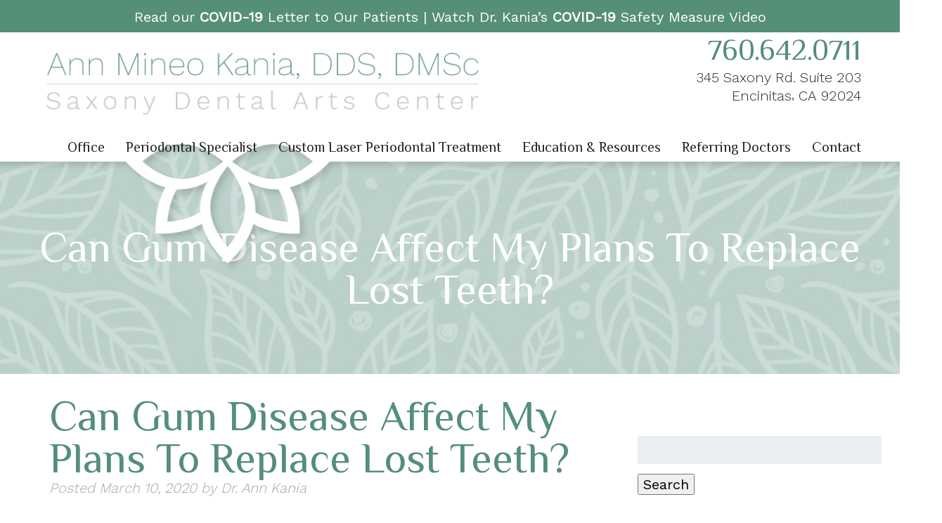

--- FILE ---
content_type: text/html; charset=UTF-8
request_url: https://drannkania.com/can-gum-disease-affect-my-plans-to-replace-lost-teeth/
body_size: 19611
content:
<!doctype html> <!--[if lt IE 7]><html dir="ltr" lang="en-US" prefix="og: https://ogp.me/ns#" class="no-js lt-ie9 lt-ie8 lt-ie7"><![endif]--> <!--[if (IE 7)&!(IEMobile)]><html dir="ltr" lang="en-US" prefix="og: https://ogp.me/ns#" class="no-js lt-ie9 lt-ie8"><![endif]--> <!--[if (IE 8)&!(IEMobile)]><html dir="ltr" lang="en-US" prefix="og: https://ogp.me/ns#" class="no-js lt-ie9"><![endif]--> <!--[if gt IE 8]><!--><html dir="ltr" lang="en-US" prefix="og: https://ogp.me/ns#" class="no-js"><!--<![endif]--><head><meta charset="utf-8"><meta http-equiv="X-UA-Compatible" content="IE=edge"><meta name="HandheldFriendly" content="True"><meta name="MobileOptimized" content="320"><meta name="viewport" content="width=device-width, initial-scale=1"/><link rel="apple-touch-icon" href="https://drannkania.com/wp-content/themes/kania/library/images/apple-touch-icon.png"><link rel="icon" href="https://drannkania.com/wp-content/themes/kania/favicon.png"> <!--[if IE]><link rel="shortcut icon" href="https://drannkania.com/wp-content/themes/kania/favicon.ico"> <![endif]--><meta name="msapplication-TileColor" content="#f01d4f"><meta name="msapplication-TileImage" content="https://drannkania.com/wp-content/themes/kania/library/images/win8-tile-icon.png"><meta name="theme-color" content="#121212"><link rel="pingback" href="https://drannkania.com/xmlrpc.php"><link href="https://fonts.googleapis.com/css?family=Philosopher|Work+Sans:300,400" rel="stylesheet"> <script defer src="https://drannkania.com/wp-content/themes/kania/library/js/jquery-3.3.1.min.js"></script> <script defer src="https://use.fontawesome.com/355abb51f2.js"></script> <style>img:is([sizes="auto" i], [sizes^="auto," i]) { contain-intrinsic-size: 3000px 1500px }</style><title>Can Gum Disease Affect My Plans To Replace Lost Teeth? | Encinitas, CA</title><meta name="description" content="If you are ready to replace lost teeth but worry about gum disease, call Dr. Kania&#039;s periodontal practice today at (760) 642-0711." /><meta name="robots" content="max-image-preview:large" /><meta name="author" content="Dr. Ann Kania"/><link rel="canonical" href="https://drannkania.com/can-gum-disease-affect-my-plans-to-replace-lost-teeth/" /><meta name="generator" content="All in One SEO (AIOSEO) 4.9.3" /><meta property="og:locale" content="en_US" /><meta property="og:site_name" content="Kania" /><meta property="og:type" content="article" /><meta property="og:title" content="Can Gum Disease Affect My Plans To Replace Lost Teeth? | Encinitas, CA" /><meta property="og:description" content="If you are ready to replace lost teeth but worry about gum disease, call Dr. Kania&#039;s periodontal practice today at (760) 642-0711." /><meta property="og:url" content="https://drannkania.com/can-gum-disease-affect-my-plans-to-replace-lost-teeth/" /><meta property="og:image" content="https://drannkania.com/wp-content/uploads/2020/03/Can-Gum-Disease-Affect-My-Plans-To-Replace-Lost-Teeth.jpeg" /><meta property="og:image:secure_url" content="https://drannkania.com/wp-content/uploads/2020/03/Can-Gum-Disease-Affect-My-Plans-To-Replace-Lost-Teeth.jpeg" /><meta property="og:image:width" content="7952" /><meta property="og:image:height" content="5304" /><meta property="article:published_time" content="2020-03-10T22:49:47+00:00" /><meta property="article:modified_time" content="2020-03-10T22:49:47+00:00" /><meta name="twitter:card" content="summary" /><meta name="twitter:title" content="Can Gum Disease Affect My Plans To Replace Lost Teeth? | Encinitas, CA" /><meta name="twitter:description" content="If you are ready to replace lost teeth but worry about gum disease, call Dr. Kania&#039;s periodontal practice today at (760) 642-0711." /><meta name="twitter:image" content="https://drannkania.com/wp-content/uploads/2020/03/Can-Gum-Disease-Affect-My-Plans-To-Replace-Lost-Teeth.jpeg" /> <script type="application/ld+json" class="aioseo-schema">{"@context":"https:\/\/schema.org","@graph":[{"@type":"Article","@id":"https:\/\/drannkania.com\/can-gum-disease-affect-my-plans-to-replace-lost-teeth\/#article","name":"Can Gum Disease Affect My Plans To Replace Lost Teeth? | Encinitas, CA","headline":"Can Gum Disease Affect My Plans To Replace Lost Teeth?","author":{"@id":"https:\/\/drannkania.com\/author\/kaniadentalsawce\/#author"},"publisher":{"@id":"https:\/\/drannkania.com\/#organization"},"image":{"@type":"ImageObject","url":"https:\/\/drannkania.com\/wp-content\/uploads\/2020\/03\/Can-Gum-Disease-Affect-My-Plans-To-Replace-Lost-Teeth.jpeg","@id":"https:\/\/drannkania.com\/can-gum-disease-affect-my-plans-to-replace-lost-teeth\/#articleImage","width":7952,"height":5304},"datePublished":"2020-03-10T17:49:47-05:00","dateModified":"2020-03-10T17:49:47-05:00","inLanguage":"en-US","mainEntityOfPage":{"@id":"https:\/\/drannkania.com\/can-gum-disease-affect-my-plans-to-replace-lost-teeth\/#webpage"},"isPartOf":{"@id":"https:\/\/drannkania.com\/can-gum-disease-affect-my-plans-to-replace-lost-teeth\/#webpage"},"articleSection":"Periodontal Disease, Tooth Loss"},{"@type":"BreadcrumbList","@id":"https:\/\/drannkania.com\/can-gum-disease-affect-my-plans-to-replace-lost-teeth\/#breadcrumblist","itemListElement":[{"@type":"ListItem","@id":"https:\/\/drannkania.com#listItem","position":1,"name":"Home","item":"https:\/\/drannkania.com","nextItem":{"@type":"ListItem","@id":"https:\/\/drannkania.com\/category\/tooth-loss\/#listItem","name":"Tooth Loss"}},{"@type":"ListItem","@id":"https:\/\/drannkania.com\/category\/tooth-loss\/#listItem","position":2,"name":"Tooth Loss","item":"https:\/\/drannkania.com\/category\/tooth-loss\/","nextItem":{"@type":"ListItem","@id":"https:\/\/drannkania.com\/can-gum-disease-affect-my-plans-to-replace-lost-teeth\/#listItem","name":"Can Gum Disease Affect My Plans To Replace Lost Teeth?"},"previousItem":{"@type":"ListItem","@id":"https:\/\/drannkania.com#listItem","name":"Home"}},{"@type":"ListItem","@id":"https:\/\/drannkania.com\/can-gum-disease-affect-my-plans-to-replace-lost-teeth\/#listItem","position":3,"name":"Can Gum Disease Affect My Plans To Replace Lost Teeth?","previousItem":{"@type":"ListItem","@id":"https:\/\/drannkania.com\/category\/tooth-loss\/#listItem","name":"Tooth Loss"}}]},{"@type":"Organization","@id":"https:\/\/drannkania.com\/#organization","name":"Kania","description":"Encinitas, CA","url":"https:\/\/drannkania.com\/"},{"@type":"Person","@id":"https:\/\/drannkania.com\/author\/kaniadentalsawce\/#author","url":"https:\/\/drannkania.com\/author\/kaniadentalsawce\/","name":"Dr. Ann Kania","image":{"@type":"ImageObject","@id":"https:\/\/drannkania.com\/can-gum-disease-affect-my-plans-to-replace-lost-teeth\/#authorImage","url":"https:\/\/secure.gravatar.com\/avatar\/57a5522f64f2dc84d177f215442a3b86a0f11b51734fb4b0a6969928572fe2eb?s=96&d=mm&r=g","width":96,"height":96,"caption":"Dr. Ann Kania"}},{"@type":"WebPage","@id":"https:\/\/drannkania.com\/can-gum-disease-affect-my-plans-to-replace-lost-teeth\/#webpage","url":"https:\/\/drannkania.com\/can-gum-disease-affect-my-plans-to-replace-lost-teeth\/","name":"Can Gum Disease Affect My Plans To Replace Lost Teeth? | Encinitas, CA","description":"If you are ready to replace lost teeth but worry about gum disease, call Dr. Kania's periodontal practice today at (760) 642-0711.","inLanguage":"en-US","isPartOf":{"@id":"https:\/\/drannkania.com\/#website"},"breadcrumb":{"@id":"https:\/\/drannkania.com\/can-gum-disease-affect-my-plans-to-replace-lost-teeth\/#breadcrumblist"},"author":{"@id":"https:\/\/drannkania.com\/author\/kaniadentalsawce\/#author"},"creator":{"@id":"https:\/\/drannkania.com\/author\/kaniadentalsawce\/#author"},"datePublished":"2020-03-10T17:49:47-05:00","dateModified":"2020-03-10T17:49:47-05:00"},{"@type":"WebSite","@id":"https:\/\/drannkania.com\/#website","url":"https:\/\/drannkania.com\/","name":"Kania","description":"Encinitas, CA","inLanguage":"en-US","publisher":{"@id":"https:\/\/drannkania.com\/#organization"}}]}</script> <meta property="og:title" content="Can Gum Disease Affect My Plans To Replace Lost Teeth?"/><meta property="og:description" content="After struggling with periodontal disease, patients can find themselves embarrassed by the loss of one or more of their teeth. This can result because an infect"/><meta property="og:url" content="/can-gum-disease-affect-my-plans-to-replace-lost-teeth/"/><meta property="og:image" content="https://drannkania.com/wp-content/uploads/2020/03/Can-Gum-Disease-Affect-My-Plans-To-Replace-Lost-Teeth-300x200.jpeg"/><meta property="og:image:width" content="300" /><meta property="og:image:height" content="200" /><meta property="og:image:type" content="image/jpeg" /><meta property="og:type" content="article"/><meta property="og:article:published_time" content="2020-03-10 17:49:47"/><meta property="og:article:modified_time" content="2020-03-10 17:49:47"/><meta name="twitter:card" content="summary"><meta name="twitter:title" content="Can Gum Disease Affect My Plans To Replace Lost Teeth?"/><meta name="twitter:description" content="After struggling with periodontal disease, patients can find themselves embarrassed by the loss of one or more of their teeth. This can result because an infect"/><meta name="twitter:image" content="https://drannkania.com/wp-content/uploads/2020/03/Can-Gum-Disease-Affect-My-Plans-To-Replace-Lost-Teeth-300x200.jpeg"/><meta name="author" content="Dr. Ann Kania"/><link rel='dns-prefetch' href='//fonts.googleapis.com' /><link rel="alternate" type="application/rss+xml" title="Kania &raquo; Feed" href="https://drannkania.com/feed/" /><link rel="alternate" type="application/rss+xml" title="Kania &raquo; Comments Feed" href="https://drannkania.com/comments/feed/" /><link rel="alternate" type="application/rss+xml" title="Kania &raquo; Can Gum Disease Affect My Plans To Replace Lost Teeth? Comments Feed" href="https://drannkania.com/can-gum-disease-affect-my-plans-to-replace-lost-teeth/feed/" /> <script defer src="[data-uri]"></script> <style id='wp-emoji-styles-inline-css' type='text/css'>img.wp-smiley, img.emoji {
		display: inline !important;
		border: none !important;
		box-shadow: none !important;
		height: 1em !important;
		width: 1em !important;
		margin: 0 0.07em !important;
		vertical-align: -0.1em !important;
		background: none !important;
		padding: 0 !important;
	}</style><link rel='stylesheet' id='wp-block-library-css' href='https://drannkania.com/wp-includes/css/dist/block-library/style.min.css' type='text/css' media='all' /><style id='classic-theme-styles-inline-css' type='text/css'>/*! This file is auto-generated */
.wp-block-button__link{color:#fff;background-color:#32373c;border-radius:9999px;box-shadow:none;text-decoration:none;padding:calc(.667em + 2px) calc(1.333em + 2px);font-size:1.125em}.wp-block-file__button{background:#32373c;color:#fff;text-decoration:none}</style><link rel='stylesheet' id='aioseo/css/src/vue/standalone/blocks/table-of-contents/global.scss-css' href='https://drannkania.com/wp-content/cache/autoptimize/autoptimize_single_8aeaa129c1f80e6e5dbaa329351d1482.php' type='text/css' media='all' /><style id='global-styles-inline-css' type='text/css'>:root{--wp--preset--aspect-ratio--square: 1;--wp--preset--aspect-ratio--4-3: 4/3;--wp--preset--aspect-ratio--3-4: 3/4;--wp--preset--aspect-ratio--3-2: 3/2;--wp--preset--aspect-ratio--2-3: 2/3;--wp--preset--aspect-ratio--16-9: 16/9;--wp--preset--aspect-ratio--9-16: 9/16;--wp--preset--color--black: #000000;--wp--preset--color--cyan-bluish-gray: #abb8c3;--wp--preset--color--white: #ffffff;--wp--preset--color--pale-pink: #f78da7;--wp--preset--color--vivid-red: #cf2e2e;--wp--preset--color--luminous-vivid-orange: #ff6900;--wp--preset--color--luminous-vivid-amber: #fcb900;--wp--preset--color--light-green-cyan: #7bdcb5;--wp--preset--color--vivid-green-cyan: #00d084;--wp--preset--color--pale-cyan-blue: #8ed1fc;--wp--preset--color--vivid-cyan-blue: #0693e3;--wp--preset--color--vivid-purple: #9b51e0;--wp--preset--gradient--vivid-cyan-blue-to-vivid-purple: linear-gradient(135deg,rgba(6,147,227,1) 0%,rgb(155,81,224) 100%);--wp--preset--gradient--light-green-cyan-to-vivid-green-cyan: linear-gradient(135deg,rgb(122,220,180) 0%,rgb(0,208,130) 100%);--wp--preset--gradient--luminous-vivid-amber-to-luminous-vivid-orange: linear-gradient(135deg,rgba(252,185,0,1) 0%,rgba(255,105,0,1) 100%);--wp--preset--gradient--luminous-vivid-orange-to-vivid-red: linear-gradient(135deg,rgba(255,105,0,1) 0%,rgb(207,46,46) 100%);--wp--preset--gradient--very-light-gray-to-cyan-bluish-gray: linear-gradient(135deg,rgb(238,238,238) 0%,rgb(169,184,195) 100%);--wp--preset--gradient--cool-to-warm-spectrum: linear-gradient(135deg,rgb(74,234,220) 0%,rgb(151,120,209) 20%,rgb(207,42,186) 40%,rgb(238,44,130) 60%,rgb(251,105,98) 80%,rgb(254,248,76) 100%);--wp--preset--gradient--blush-light-purple: linear-gradient(135deg,rgb(255,206,236) 0%,rgb(152,150,240) 100%);--wp--preset--gradient--blush-bordeaux: linear-gradient(135deg,rgb(254,205,165) 0%,rgb(254,45,45) 50%,rgb(107,0,62) 100%);--wp--preset--gradient--luminous-dusk: linear-gradient(135deg,rgb(255,203,112) 0%,rgb(199,81,192) 50%,rgb(65,88,208) 100%);--wp--preset--gradient--pale-ocean: linear-gradient(135deg,rgb(255,245,203) 0%,rgb(182,227,212) 50%,rgb(51,167,181) 100%);--wp--preset--gradient--electric-grass: linear-gradient(135deg,rgb(202,248,128) 0%,rgb(113,206,126) 100%);--wp--preset--gradient--midnight: linear-gradient(135deg,rgb(2,3,129) 0%,rgb(40,116,252) 100%);--wp--preset--font-size--small: 13px;--wp--preset--font-size--medium: 20px;--wp--preset--font-size--large: 36px;--wp--preset--font-size--x-large: 42px;--wp--preset--spacing--20: 0.44rem;--wp--preset--spacing--30: 0.67rem;--wp--preset--spacing--40: 1rem;--wp--preset--spacing--50: 1.5rem;--wp--preset--spacing--60: 2.25rem;--wp--preset--spacing--70: 3.38rem;--wp--preset--spacing--80: 5.06rem;--wp--preset--shadow--natural: 6px 6px 9px rgba(0, 0, 0, 0.2);--wp--preset--shadow--deep: 12px 12px 50px rgba(0, 0, 0, 0.4);--wp--preset--shadow--sharp: 6px 6px 0px rgba(0, 0, 0, 0.2);--wp--preset--shadow--outlined: 6px 6px 0px -3px rgba(255, 255, 255, 1), 6px 6px rgba(0, 0, 0, 1);--wp--preset--shadow--crisp: 6px 6px 0px rgba(0, 0, 0, 1);}:where(.is-layout-flex){gap: 0.5em;}:where(.is-layout-grid){gap: 0.5em;}body .is-layout-flex{display: flex;}.is-layout-flex{flex-wrap: wrap;align-items: center;}.is-layout-flex > :is(*, div){margin: 0;}body .is-layout-grid{display: grid;}.is-layout-grid > :is(*, div){margin: 0;}:where(.wp-block-columns.is-layout-flex){gap: 2em;}:where(.wp-block-columns.is-layout-grid){gap: 2em;}:where(.wp-block-post-template.is-layout-flex){gap: 1.25em;}:where(.wp-block-post-template.is-layout-grid){gap: 1.25em;}.has-black-color{color: var(--wp--preset--color--black) !important;}.has-cyan-bluish-gray-color{color: var(--wp--preset--color--cyan-bluish-gray) !important;}.has-white-color{color: var(--wp--preset--color--white) !important;}.has-pale-pink-color{color: var(--wp--preset--color--pale-pink) !important;}.has-vivid-red-color{color: var(--wp--preset--color--vivid-red) !important;}.has-luminous-vivid-orange-color{color: var(--wp--preset--color--luminous-vivid-orange) !important;}.has-luminous-vivid-amber-color{color: var(--wp--preset--color--luminous-vivid-amber) !important;}.has-light-green-cyan-color{color: var(--wp--preset--color--light-green-cyan) !important;}.has-vivid-green-cyan-color{color: var(--wp--preset--color--vivid-green-cyan) !important;}.has-pale-cyan-blue-color{color: var(--wp--preset--color--pale-cyan-blue) !important;}.has-vivid-cyan-blue-color{color: var(--wp--preset--color--vivid-cyan-blue) !important;}.has-vivid-purple-color{color: var(--wp--preset--color--vivid-purple) !important;}.has-black-background-color{background-color: var(--wp--preset--color--black) !important;}.has-cyan-bluish-gray-background-color{background-color: var(--wp--preset--color--cyan-bluish-gray) !important;}.has-white-background-color{background-color: var(--wp--preset--color--white) !important;}.has-pale-pink-background-color{background-color: var(--wp--preset--color--pale-pink) !important;}.has-vivid-red-background-color{background-color: var(--wp--preset--color--vivid-red) !important;}.has-luminous-vivid-orange-background-color{background-color: var(--wp--preset--color--luminous-vivid-orange) !important;}.has-luminous-vivid-amber-background-color{background-color: var(--wp--preset--color--luminous-vivid-amber) !important;}.has-light-green-cyan-background-color{background-color: var(--wp--preset--color--light-green-cyan) !important;}.has-vivid-green-cyan-background-color{background-color: var(--wp--preset--color--vivid-green-cyan) !important;}.has-pale-cyan-blue-background-color{background-color: var(--wp--preset--color--pale-cyan-blue) !important;}.has-vivid-cyan-blue-background-color{background-color: var(--wp--preset--color--vivid-cyan-blue) !important;}.has-vivid-purple-background-color{background-color: var(--wp--preset--color--vivid-purple) !important;}.has-black-border-color{border-color: var(--wp--preset--color--black) !important;}.has-cyan-bluish-gray-border-color{border-color: var(--wp--preset--color--cyan-bluish-gray) !important;}.has-white-border-color{border-color: var(--wp--preset--color--white) !important;}.has-pale-pink-border-color{border-color: var(--wp--preset--color--pale-pink) !important;}.has-vivid-red-border-color{border-color: var(--wp--preset--color--vivid-red) !important;}.has-luminous-vivid-orange-border-color{border-color: var(--wp--preset--color--luminous-vivid-orange) !important;}.has-luminous-vivid-amber-border-color{border-color: var(--wp--preset--color--luminous-vivid-amber) !important;}.has-light-green-cyan-border-color{border-color: var(--wp--preset--color--light-green-cyan) !important;}.has-vivid-green-cyan-border-color{border-color: var(--wp--preset--color--vivid-green-cyan) !important;}.has-pale-cyan-blue-border-color{border-color: var(--wp--preset--color--pale-cyan-blue) !important;}.has-vivid-cyan-blue-border-color{border-color: var(--wp--preset--color--vivid-cyan-blue) !important;}.has-vivid-purple-border-color{border-color: var(--wp--preset--color--vivid-purple) !important;}.has-vivid-cyan-blue-to-vivid-purple-gradient-background{background: var(--wp--preset--gradient--vivid-cyan-blue-to-vivid-purple) !important;}.has-light-green-cyan-to-vivid-green-cyan-gradient-background{background: var(--wp--preset--gradient--light-green-cyan-to-vivid-green-cyan) !important;}.has-luminous-vivid-amber-to-luminous-vivid-orange-gradient-background{background: var(--wp--preset--gradient--luminous-vivid-amber-to-luminous-vivid-orange) !important;}.has-luminous-vivid-orange-to-vivid-red-gradient-background{background: var(--wp--preset--gradient--luminous-vivid-orange-to-vivid-red) !important;}.has-very-light-gray-to-cyan-bluish-gray-gradient-background{background: var(--wp--preset--gradient--very-light-gray-to-cyan-bluish-gray) !important;}.has-cool-to-warm-spectrum-gradient-background{background: var(--wp--preset--gradient--cool-to-warm-spectrum) !important;}.has-blush-light-purple-gradient-background{background: var(--wp--preset--gradient--blush-light-purple) !important;}.has-blush-bordeaux-gradient-background{background: var(--wp--preset--gradient--blush-bordeaux) !important;}.has-luminous-dusk-gradient-background{background: var(--wp--preset--gradient--luminous-dusk) !important;}.has-pale-ocean-gradient-background{background: var(--wp--preset--gradient--pale-ocean) !important;}.has-electric-grass-gradient-background{background: var(--wp--preset--gradient--electric-grass) !important;}.has-midnight-gradient-background{background: var(--wp--preset--gradient--midnight) !important;}.has-small-font-size{font-size: var(--wp--preset--font-size--small) !important;}.has-medium-font-size{font-size: var(--wp--preset--font-size--medium) !important;}.has-large-font-size{font-size: var(--wp--preset--font-size--large) !important;}.has-x-large-font-size{font-size: var(--wp--preset--font-size--x-large) !important;}
:where(.wp-block-post-template.is-layout-flex){gap: 1.25em;}:where(.wp-block-post-template.is-layout-grid){gap: 1.25em;}
:where(.wp-block-columns.is-layout-flex){gap: 2em;}:where(.wp-block-columns.is-layout-grid){gap: 2em;}
:root :where(.wp-block-pullquote){font-size: 1.5em;line-height: 1.6;}</style><link rel='stylesheet' id='contact-form-7-css' href='https://drannkania.com/wp-content/cache/autoptimize/autoptimize_single_64ac31699f5326cb3c76122498b76f66.php' type='text/css' media='all' /><link rel='stylesheet' id='googleFonts-css' href='//fonts.googleapis.com/css?family=Lato%3A400%2C700%2C400italic%2C700italic' type='text/css' media='all' /><link rel='stylesheet' id='bones-stylesheet-css' href='https://drannkania.com/wp-content/cache/autoptimize/autoptimize_single_6eae6bbd5c29c0b65d890eed482f509f.php' type='text/css' media='all' /> <!--[if lt IE 9]><link rel='stylesheet' id='bones-ie-only-css' href='https://drannkania.com/wp-content/themes/kania/library/css/ie.css' type='text/css' media='all' /> <![endif]--> <script defer type="text/javascript" src="https://drannkania.com/wp-content/themes/kania/library/js/libs/modernizr.custom.min.js" id="bones-modernizr-js"></script> <script type="text/javascript" src="https://drannkania.com/wp-includes/js/jquery/jquery.min.js" id="jquery-core-js"></script> <script defer type="text/javascript" src="https://drannkania.com/wp-includes/js/jquery/jquery-migrate.min.js" id="jquery-migrate-js"></script> <link rel="https://api.w.org/" href="https://drannkania.com/wp-json/" /><link rel="alternate" title="JSON" type="application/json" href="https://drannkania.com/wp-json/wp/v2/posts/3148" /><link rel='shortlink' href='https://drannkania.com/?p=3148' /><link rel="alternate" title="oEmbed (JSON)" type="application/json+oembed" href="https://drannkania.com/wp-json/oembed/1.0/embed?url=https%3A%2F%2Fdrannkania.com%2Fcan-gum-disease-affect-my-plans-to-replace-lost-teeth%2F" /><link rel="alternate" title="oEmbed (XML)" type="text/xml+oembed" href="https://drannkania.com/wp-json/oembed/1.0/embed?url=https%3A%2F%2Fdrannkania.com%2Fcan-gum-disease-affect-my-plans-to-replace-lost-teeth%2F&#038;format=xml" /> <script type="text/javascript">(function(url){
	if(/(?:Chrome\/26\.0\.1410\.63 Safari\/537\.31|WordfenceTestMonBot)/.test(navigator.userAgent)){ return; }
	var addEvent = function(evt, handler) {
		if (window.addEventListener) {
			document.addEventListener(evt, handler, false);
		} else if (window.attachEvent) {
			document.attachEvent('on' + evt, handler);
		}
	};
	var removeEvent = function(evt, handler) {
		if (window.removeEventListener) {
			document.removeEventListener(evt, handler, false);
		} else if (window.detachEvent) {
			document.detachEvent('on' + evt, handler);
		}
	};
	var evts = 'contextmenu dblclick drag dragend dragenter dragleave dragover dragstart drop keydown keypress keyup mousedown mousemove mouseout mouseover mouseup mousewheel scroll'.split(' ');
	var logHuman = function() {
		if (window.wfLogHumanRan) { return; }
		window.wfLogHumanRan = true;
		var wfscr = document.createElement('script');
		wfscr.type = 'text/javascript';
		wfscr.async = true;
		wfscr.src = url + '&r=' + Math.random();
		(document.getElementsByTagName('head')[0]||document.getElementsByTagName('body')[0]).appendChild(wfscr);
		for (var i = 0; i < evts.length; i++) {
			removeEvent(evts[i], logHuman);
		}
	};
	for (var i = 0; i < evts.length; i++) {
		addEvent(evts[i], logHuman);
	}
})('//drannkania.com/?wordfence_lh=1&hid=1256D91A0C54DFDB2282514A6A53AB00');</script>  <script defer src="https://www.googletagmanager.com/gtag/js?id=UA-61428688-6"></script> <script defer src="[data-uri]"></script> <script defer src="[data-uri]"></script> <script defer src="[data-uri]"></script> </head><body data-rsssl=1 class="wp-singular post-template-default single single-post postid-3148 single-format-standard wp-theme-kania" itemscope itemtype="http://schema.org/WebPage"><div id="container"> <script defer src="[data-uri]"></script> <header class="header" role="banner" itemscope itemtype="http://schema.org/WPHeader"><section id="mobile-topbar" class="d-hide t-hide m-all cf"><div id="showNav" class="mt-icon"> <img src="https://drannkania.com/wp-content/themes/kania/library/images/bars.png" alt="Open Menu" /></div><div id="mt-phone" class="mt-icon"> <a href="tel:760.642.0711"><img src="https://drannkania.com/wp-content/themes/kania/library/images/phone.png" alt="Call Us" /></a></div><div id="mt-map" class="mt-icon"> <a href="https://goo.gl/maps/b7eoXR4hFps" target="_blank"><img src="https://drannkania.com/wp-content/themes/kania/library/images/map.png" alt="Find Us" /></a></div><div id="mobile-menu"><nav role="navigation" itemscope itemtype="http://schema.org/SiteNavigationElement"><ul id="menu-main" class="nav top-nav cf"><li id="menu-item-113" class="menu-item menu-item-type-post_type menu-item-object-page menu-item-has-children menu-item-113"><a href="https://drannkania.com/office/">Office</a><ul class="sub-menu"><li id="menu-item-114" class="menu-item menu-item-type-post_type menu-item-object-page menu-item-114"><a href="https://drannkania.com/our-doctor/">Our Doctor</a></li><li id="menu-item-115" class="menu-item menu-item-type-post_type menu-item-object-page menu-item-115"><a href="https://drannkania.com/our-team/">Our Team</a></li><li id="menu-item-117" class="menu-item menu-item-type-post_type menu-item-object-page menu-item-117"><a href="https://drannkania.com/patient-forms/">Patient Forms</a></li><li id="menu-item-2213" class="menu-item menu-item-type-post_type menu-item-object-page menu-item-2213"><a href="https://drannkania.com/loyalty-program/">Loyalty Program</a></li></ul></li><li id="menu-item-120" class="menu-item menu-item-type-post_type menu-item-object-page menu-item-has-children menu-item-120"><a href="https://drannkania.com/periodontal-specialist/">Periodontal Specialist</a><ul class="sub-menu"><li id="menu-item-105" class="menu-item menu-item-type-post_type menu-item-object-page menu-item-105"><a href="https://drannkania.com/diagnostic-imaging/">Diagnostic Imaging</a></li><li id="menu-item-123" class="menu-item menu-item-type-post_type menu-item-object-page menu-item-123"><a href="https://drannkania.com/preventive-services/">Preventive Services</a></li><li id="menu-item-116" class="menu-item menu-item-type-post_type menu-item-object-page menu-item-116"><a href="https://drannkania.com/ozone-therapy/">Ozone Therapy</a></li><li id="menu-item-118" class="menu-item menu-item-type-post_type menu-item-object-page menu-item-118"><a href="https://drannkania.com/perio-protect/">Perio Protect</a></li><li id="menu-item-121" class="menu-item menu-item-type-post_type menu-item-object-page menu-item-121"><a href="https://drannkania.com/pinhole-gum-grafts/">Pinhole Gum Grafts</a></li><li id="menu-item-103" class="menu-item menu-item-type-post_type menu-item-object-page menu-item-103"><a href="https://drannkania.com/dental-implants/">Dental Implants</a></li><li id="menu-item-104" class="menu-item menu-item-type-post_type menu-item-object-page menu-item-104"><a href="https://drannkania.com/dental-sedation/">Dental Sedation</a></li></ul></li><li id="menu-item-5642" class="menu-item menu-item-type-post_type menu-item-object-page menu-item-has-children menu-item-5642"><a href="https://drannkania.com/custom-laser-periodontal-treatment/">Custom Laser Periodontal Treatment</a><ul class="sub-menu"><li id="menu-item-4737" class="menu-item menu-item-type-post_type menu-item-object-page menu-item-4737"><a href="https://drannkania.com/holistic-periodontal-treatment-in-encinitas-ca/">Holistic Periodontal Treatment</a></li><li id="menu-item-111" class="menu-item menu-item-type-post_type menu-item-object-page menu-item-111"><a href="https://drannkania.com/laser-periodontal-treatment-lanap/">Laser Periodontal Treatment (LANAP)</a></li><li id="menu-item-2768" class="menu-item menu-item-type-post_type menu-item-object-page menu-item-2768"><a href="https://drannkania.com/erbium-waterlase-treatment/">REPAIR WaterLase Treatment</a></li><li id="menu-item-5634" class="menu-item menu-item-type-post_type menu-item-object-page menu-item-has-children menu-item-5634"><a href="https://drannkania.com/fotana-lasers/">Fotona Lasers</a><ul class="sub-menu"><li id="menu-item-5660" class="menu-item menu-item-type-post_type menu-item-object-page menu-item-5660"><a href="https://drannkania.com/non-surgical-snore-treatment/">Alternative To CPAP</a></li><li id="menu-item-5659" class="menu-item menu-item-type-post_type menu-item-object-page menu-item-5659"><a href="https://drannkania.com/alternative-to-filler/">Alternative To Filler</a></li><li id="menu-item-5666" class="menu-item menu-item-type-post_type menu-item-object-page menu-item-5666"><a href="https://drannkania.com/soft-and-hard-tissue-correction/">Soft and Hard Tissue Correction</a></li></ul></li><li id="menu-item-5711" class="menu-item menu-item-type-custom menu-item-object-custom menu-item-5711"><a target="_blank" href="https://encinitassnorerelief.com/">NightLase Snoring Relief</a></li></ul></li><li id="menu-item-107" class="menu-item menu-item-type-post_type menu-item-object-page menu-item-has-children menu-item-107"><a href="https://drannkania.com/education-resources/">Education &amp; Resources</a><ul class="sub-menu"><li id="menu-item-119" class="menu-item menu-item-type-post_type menu-item-object-page menu-item-119"><a href="https://drannkania.com/periodontal-disease/">Periodontal Disease</a></li><li id="menu-item-110" class="menu-item menu-item-type-post_type menu-item-object-page menu-item-110"><a href="https://drannkania.com/hygiene/">Hygiene</a></li><li id="menu-item-125" class="menu-item menu-item-type-post_type menu-item-object-page menu-item-125"><a href="https://drannkania.com/smoking-cessation/">Smoking Cessation</a></li><li id="menu-item-124" class="menu-item menu-item-type-post_type menu-item-object-page menu-item-124"><a href="https://drannkania.com/smile-gallery/">Smile Gallery</a></li><li id="menu-item-4889" class="menu-item menu-item-type-post_type menu-item-object-page menu-item-4889"><a href="https://drannkania.com/resources-for-professionals/">Resources for Professionals</a></li><li id="menu-item-28" class="menu-item menu-item-type-post_type menu-item-object-page current_page_parent menu-item-28"><a href="https://drannkania.com/blog/">Blog</a></li></ul></li><li id="menu-item-191" class="menu-item menu-item-type-custom menu-item-object-custom menu-item-191"><a target="_blank" href="https://drannkania.com/wp-content/uploads/2019/12/Referral-1.pdf">Referring Doctors</a></li><li id="menu-item-102" class="menu-item menu-item-type-post_type menu-item-object-page menu-item-has-children menu-item-102"><a href="https://drannkania.com/contact-us/">Contact</a><ul class="sub-menu"><li id="menu-item-112" class="menu-item menu-item-type-post_type menu-item-object-page menu-item-112"><a href="https://drannkania.com/leave-a-review/">Leave a Review</a></li></ul></li></ul></nav></div></section><div id="inner-header" class="wrap big-wrap cf"><div class="h_logo d-4of7 t-2of3 m-all cf"><div id="logo" itemscope itemtype="http://schema.org/Organization"> <a href="https://drannkania.com" rel="nofollow"><img src="https://drannkania.com/wp-content/themes/kania/library/images/logo.png" alt="Dr. Ann Kania" /></a></div></div><div class="h_ci d-3of7 t-1of3 m-hide cf"><p id="hci-phone" itemprop="telephone">760.642.0711</p><p id="hci-address" itemprop="address" itemscope itemtype="http://schema.org/PostalAddress"><span itemprop="streetAddress">345 Saxony Rd. Suite 203</span><br/> <span itemprop="addressLocality">Encinitas</span>, <span itemprop="addressRegion">CA</span> <span itemprop="postalCode">92024</span></p></div><div class="d-all t-all m-hide cf nav-wrap"><nav role="navigation" class="cf" itemscope itemtype="http://schema.org/SiteNavigationElement"><ul id="menu-main-1" class="nav top-nav cf"><li class="menu-item menu-item-type-post_type menu-item-object-page menu-item-has-children menu-item-113"><a href="https://drannkania.com/office/">Office</a><ul class="sub-menu"><li class="menu-item menu-item-type-post_type menu-item-object-page menu-item-114"><a href="https://drannkania.com/our-doctor/">Our Doctor</a></li><li class="menu-item menu-item-type-post_type menu-item-object-page menu-item-115"><a href="https://drannkania.com/our-team/">Our Team</a></li><li class="menu-item menu-item-type-post_type menu-item-object-page menu-item-117"><a href="https://drannkania.com/patient-forms/">Patient Forms</a></li><li class="menu-item menu-item-type-post_type menu-item-object-page menu-item-2213"><a href="https://drannkania.com/loyalty-program/">Loyalty Program</a></li></ul></li><li class="menu-item menu-item-type-post_type menu-item-object-page menu-item-has-children menu-item-120"><a href="https://drannkania.com/periodontal-specialist/">Periodontal Specialist</a><ul class="sub-menu"><li class="menu-item menu-item-type-post_type menu-item-object-page menu-item-105"><a href="https://drannkania.com/diagnostic-imaging/">Diagnostic Imaging</a></li><li class="menu-item menu-item-type-post_type menu-item-object-page menu-item-123"><a href="https://drannkania.com/preventive-services/">Preventive Services</a></li><li class="menu-item menu-item-type-post_type menu-item-object-page menu-item-116"><a href="https://drannkania.com/ozone-therapy/">Ozone Therapy</a></li><li class="menu-item menu-item-type-post_type menu-item-object-page menu-item-118"><a href="https://drannkania.com/perio-protect/">Perio Protect</a></li><li class="menu-item menu-item-type-post_type menu-item-object-page menu-item-121"><a href="https://drannkania.com/pinhole-gum-grafts/">Pinhole Gum Grafts</a></li><li class="menu-item menu-item-type-post_type menu-item-object-page menu-item-103"><a href="https://drannkania.com/dental-implants/">Dental Implants</a></li><li class="menu-item menu-item-type-post_type menu-item-object-page menu-item-104"><a href="https://drannkania.com/dental-sedation/">Dental Sedation</a></li></ul></li><li class="menu-item menu-item-type-post_type menu-item-object-page menu-item-has-children menu-item-5642"><a href="https://drannkania.com/custom-laser-periodontal-treatment/">Custom Laser Periodontal Treatment</a><ul class="sub-menu"><li class="menu-item menu-item-type-post_type menu-item-object-page menu-item-4737"><a href="https://drannkania.com/holistic-periodontal-treatment-in-encinitas-ca/">Holistic Periodontal Treatment</a></li><li class="menu-item menu-item-type-post_type menu-item-object-page menu-item-111"><a href="https://drannkania.com/laser-periodontal-treatment-lanap/">Laser Periodontal Treatment (LANAP)</a></li><li class="menu-item menu-item-type-post_type menu-item-object-page menu-item-2768"><a href="https://drannkania.com/erbium-waterlase-treatment/">REPAIR WaterLase Treatment</a></li><li class="menu-item menu-item-type-post_type menu-item-object-page menu-item-has-children menu-item-5634"><a href="https://drannkania.com/fotana-lasers/">Fotona Lasers</a><ul class="sub-menu"><li class="menu-item menu-item-type-post_type menu-item-object-page menu-item-5660"><a href="https://drannkania.com/non-surgical-snore-treatment/">Alternative To CPAP</a></li><li class="menu-item menu-item-type-post_type menu-item-object-page menu-item-5659"><a href="https://drannkania.com/alternative-to-filler/">Alternative To Filler</a></li><li class="menu-item menu-item-type-post_type menu-item-object-page menu-item-5666"><a href="https://drannkania.com/soft-and-hard-tissue-correction/">Soft and Hard Tissue Correction</a></li></ul></li><li class="menu-item menu-item-type-custom menu-item-object-custom menu-item-5711"><a target="_blank" href="https://encinitassnorerelief.com/">NightLase Snoring Relief</a></li></ul></li><li class="menu-item menu-item-type-post_type menu-item-object-page menu-item-has-children menu-item-107"><a href="https://drannkania.com/education-resources/">Education &amp; Resources</a><ul class="sub-menu"><li class="menu-item menu-item-type-post_type menu-item-object-page menu-item-119"><a href="https://drannkania.com/periodontal-disease/">Periodontal Disease</a></li><li class="menu-item menu-item-type-post_type menu-item-object-page menu-item-110"><a href="https://drannkania.com/hygiene/">Hygiene</a></li><li class="menu-item menu-item-type-post_type menu-item-object-page menu-item-125"><a href="https://drannkania.com/smoking-cessation/">Smoking Cessation</a></li><li class="menu-item menu-item-type-post_type menu-item-object-page menu-item-124"><a href="https://drannkania.com/smile-gallery/">Smile Gallery</a></li><li class="menu-item menu-item-type-post_type menu-item-object-page menu-item-4889"><a href="https://drannkania.com/resources-for-professionals/">Resources for Professionals</a></li><li class="menu-item menu-item-type-post_type menu-item-object-page current_page_parent menu-item-28"><a href="https://drannkania.com/blog/">Blog</a></li></ul></li><li class="menu-item menu-item-type-custom menu-item-object-custom menu-item-191"><a target="_blank" href="https://drannkania.com/wp-content/uploads/2019/12/Referral-1.pdf">Referring Doctors</a></li><li class="menu-item menu-item-type-post_type menu-item-object-page menu-item-has-children menu-item-102"><a href="https://drannkania.com/contact-us/">Contact</a><ul class="sub-menu"><li class="menu-item menu-item-type-post_type menu-item-object-page menu-item-112"><a href="https://drannkania.com/leave-a-review/">Leave a Review</a></li></ul></li></ul></nav></div></div></header><div id="inner_banner" class="cf"><div id="ib_inner" class="wrap cf"><h1 class="page-title" itemprop="headline">Can Gum Disease Affect My Plans To Replace Lost Teeth?</h1></div></div><div id="content"><div id="inner-content" class="wrap cf"><main id="main" class="m-all t-2of3 d-5of7 cf" role="main" itemscope itemprop="mainContentOfPage" itemtype="http://schema.org/Blog"><article id="post-3148" class="cf post-3148 post type-post status-publish format-standard hentry category-periodontal-disease category-tooth-loss" role="article" itemscope itemprop="blogPost" itemtype="http://schema.org/BlogPosting"><header class="article-header entry-header"><h1 class="entry-title single-title" itemprop="headline" rel="bookmark">Can Gum Disease Affect My Plans To Replace Lost Teeth?</h1><p class="byline entry-meta vcard"> Posted <time class="updated entry-time" datetime="2020-03-10" itemprop="datePublished">March 10, 2020</time> <span class="by">by</span> <span class="entry-author author" itemprop="author" itemscope itemptype="http://schema.org/Person">Dr. Ann Kania</span></p></header><section class="entry-content cf" itemprop="articleBody"><p style="text-align: justify;"><img fetchpriority="high" decoding="async" class="alignleft size-medium wp-image-3151" src="https://drannkania.com/wp-content/uploads/2020/03/Can-Gum-Disease-Affect-My-Plans-To-Replace-Lost-Teeth-300x200.jpeg" alt="" width="300" height="200" srcset="https://drannkania.com/wp-content/uploads/2020/03/Can-Gum-Disease-Affect-My-Plans-To-Replace-Lost-Teeth-300x200.jpeg 300w, https://drannkania.com/wp-content/uploads/2020/03/Can-Gum-Disease-Affect-My-Plans-To-Replace-Lost-Teeth-1024x683.jpeg 1024w, https://drannkania.com/wp-content/uploads/2020/03/Can-Gum-Disease-Affect-My-Plans-To-Replace-Lost-Teeth-768x512.jpeg 768w, https://drannkania.com/wp-content/uploads/2020/03/Can-Gum-Disease-Affect-My-Plans-To-Replace-Lost-Teeth-1536x1025.jpeg 1536w, https://drannkania.com/wp-content/uploads/2020/03/Can-Gum-Disease-Affect-My-Plans-To-Replace-Lost-Teeth-2048x1366.jpeg 2048w" sizes="(max-width: 300px) 100vw, 300px" />After struggling with periodontal disease, patients can find themselves embarrassed by the loss of one or more of their teeth. This can result because an infection can destroy the tissues that support teeth, leaving them without the stability they need. At our Encinitas/San Diego, CA periodontal practice, we have experience helping patients affected by tooth loss and <a href="https://drannkania.com/periodontal-disease/" target="_blank" rel="noopener noreferrer">periodontal disease</a>. If an active infection is stopping you from moving forward with prosthetic dental work, we can talk to you about treatment so you can move on to regain your full smile. We can also talk to you about planning your <a href="https://drannkania.com/dental-implants/" target="_blank" rel="noopener noreferrer">dental implant placement</a>.<span id="more-3148"></span></p><h2 style="text-align: justify;">Periodontal Problems Can Interfere With Implant Placement</h2><p style="text-align: justify;">The degree of a person&#8217;s periodontal problems can affect their experience with an infection. If the <a href="https://drannkania.com/preventive-services/" target="_blank" rel="noopener noreferrer">appropriate preventive care is provided when you have gingivitis</a>, an infection can be reversed before complications affect you. However, if the condition is not treated in time, and gingivitis progresses to periodontal disease, it can lead to serious issues with inflammation and tissue damage. If periodontal disease is an ongoing concern, it can hold up plans to restore your smile with a dental implant-held restoration.</p><h2 style="text-align: justify;">We Can Address Problems That Affect Plans For Prosthetic Work</h2><p style="text-align: justify;">Active periodontal disease, and the lasting effects of an infection, can complicate plans to restore your smile. Fortunately, we are ready to help you take on these troubles! In addition to fighting periodontal disease, we can provide work to better prepare you to receive an implant. One problem that patients may face is a lack of support from their jawbone. To address this, we can <a href="https://laserdentistsandiego.com/laser-jawbone-grafting/" target="_blank" rel="noopener noreferrer">use lasers when performing a jawbone grafting procedure</a> to prepare you for implant placement.</p><h2 style="text-align: justify;">Arranging The Placement Of A Dental Implant</h2><p style="text-align: justify;">The process of placing a dental implant is one that requires oral surgery, as the post must be set directly into your jawbone. Our office can perform this procedure for you. With <a href="https://drannkania.com/diagnostic-imaging/" target="_blank" rel="noopener noreferrer">diagnostic imaging technology</a>, we can first identify where the implant should go, and confirm that you are ready for the procedure. With the appropriate dental sedation and anesthesia, we can ensure that the process of implant placement is comfortable for you. Once this procedure is performed, and you have healed from the treatment, you can look forward to having a lifelike restoration put in place to restore your full smile!</p><h2 style="text-align: justify;">Talk To Your Encinitas/San Diego, CA Periodontist About Replacing Your Lost Teeth</h2><p style="text-align: justify;">At our Encinitas/San Diego, CA periodontal practice, patients who are ready to do something about tooth loss can talk to us about dental implant placement. In addition to providing this service, we can perform important preliminary work to ensure that work to restore your smile is successful. Find out more by <a href="https://drannkania.com/contact-us/" target="_blank" rel="noopener noreferrer">calling Dr. Kania&#8217;s office today at (760) 642-0711</a>.</p></section><footer class="article-footer"> filed under: <a href="https://drannkania.com/category/periodontal-disease/" rel="category tag">Periodontal Disease</a>, <a href="https://drannkania.com/category/tooth-loss/" rel="category tag">Tooth Loss</a></footer></article></main><div id="sidebar1" class="sidebar m-all t-1of3 d-2of7 last-col cf" role="complementary"><div id="search-2" class="widget widget_search"><form role="search" method="get" id="searchform" class="searchform" action="https://drannkania.com/"><div> <label for="s" class="screen-reader-text">Search for:</label> <input type="search" id="s" name="s" value="" /> <button type="submit" id="searchsubmit" >Search</button></div></form></div><div id="recent-posts-2" class="widget widget_recent_entries"><h4 class="widgettitle">Recent Posts</h4><ul><li> <a href="https://drannkania.com/how-sedation-provides-comfortable-treatment/">How Sedation Provides Comfortable Treatment</a></li><li> <a href="https://drannkania.com/treating-your-tooth-loss-with-implant-dentistry/">Treating Your Tooth Loss With Implant Dentistry</a></li><li> <a href="https://drannkania.com/easing-recession-with-pinhole-gum-grafts/">Easing Recession With Pinhole Gum Grafts</a></li><li> <a href="https://drannkania.com/avoiding-periodontal-disease-in-2026/">Avoiding Periodontal Disease In 2026</a></li><li> <a href="https://drannkania.com/understanding-our-periodontal-preventive-services/">Understanding Our Periodontal Preventive Services</a></li></ul></div><div id="archives-2" class="widget widget_archive"><h4 class="widgettitle">Archives</h4><ul><li><a href='https://drannkania.com/2026/01/'>January 2026</a></li><li><a href='https://drannkania.com/2025/12/'>December 2025</a></li><li><a href='https://drannkania.com/2025/11/'>November 2025</a></li><li><a href='https://drannkania.com/2025/10/'>October 2025</a></li><li><a href='https://drannkania.com/2025/09/'>September 2025</a></li><li><a href='https://drannkania.com/2025/08/'>August 2025</a></li><li><a href='https://drannkania.com/2025/07/'>July 2025</a></li><li><a href='https://drannkania.com/2025/06/'>June 2025</a></li><li><a href='https://drannkania.com/2025/05/'>May 2025</a></li><li><a href='https://drannkania.com/2025/04/'>April 2025</a></li><li><a href='https://drannkania.com/2025/03/'>March 2025</a></li><li><a href='https://drannkania.com/2025/02/'>February 2025</a></li><li><a href='https://drannkania.com/2025/01/'>January 2025</a></li><li><a href='https://drannkania.com/2024/12/'>December 2024</a></li><li><a href='https://drannkania.com/2024/11/'>November 2024</a></li><li><a href='https://drannkania.com/2024/10/'>October 2024</a></li><li><a href='https://drannkania.com/2024/09/'>September 2024</a></li><li><a href='https://drannkania.com/2024/08/'>August 2024</a></li><li><a href='https://drannkania.com/2024/07/'>July 2024</a></li><li><a href='https://drannkania.com/2024/06/'>June 2024</a></li><li><a href='https://drannkania.com/2024/05/'>May 2024</a></li><li><a href='https://drannkania.com/2024/04/'>April 2024</a></li><li><a href='https://drannkania.com/2024/03/'>March 2024</a></li><li><a href='https://drannkania.com/2024/02/'>February 2024</a></li><li><a href='https://drannkania.com/2024/01/'>January 2024</a></li><li><a href='https://drannkania.com/2023/12/'>December 2023</a></li><li><a href='https://drannkania.com/2023/11/'>November 2023</a></li><li><a href='https://drannkania.com/2023/10/'>October 2023</a></li><li><a href='https://drannkania.com/2023/09/'>September 2023</a></li><li><a href='https://drannkania.com/2023/08/'>August 2023</a></li><li><a href='https://drannkania.com/2023/07/'>July 2023</a></li><li><a href='https://drannkania.com/2023/06/'>June 2023</a></li><li><a href='https://drannkania.com/2023/05/'>May 2023</a></li><li><a href='https://drannkania.com/2023/04/'>April 2023</a></li><li><a href='https://drannkania.com/2023/03/'>March 2023</a></li><li><a href='https://drannkania.com/2023/02/'>February 2023</a></li><li><a href='https://drannkania.com/2023/01/'>January 2023</a></li><li><a href='https://drannkania.com/2022/12/'>December 2022</a></li><li><a href='https://drannkania.com/2022/11/'>November 2022</a></li><li><a href='https://drannkania.com/2022/10/'>October 2022</a></li><li><a href='https://drannkania.com/2022/09/'>September 2022</a></li><li><a href='https://drannkania.com/2022/08/'>August 2022</a></li><li><a href='https://drannkania.com/2022/07/'>July 2022</a></li><li><a href='https://drannkania.com/2022/06/'>June 2022</a></li><li><a href='https://drannkania.com/2022/05/'>May 2022</a></li><li><a href='https://drannkania.com/2022/04/'>April 2022</a></li><li><a href='https://drannkania.com/2022/03/'>March 2022</a></li><li><a href='https://drannkania.com/2022/02/'>February 2022</a></li><li><a href='https://drannkania.com/2022/01/'>January 2022</a></li><li><a href='https://drannkania.com/2021/12/'>December 2021</a></li><li><a href='https://drannkania.com/2021/11/'>November 2021</a></li><li><a href='https://drannkania.com/2021/10/'>October 2021</a></li><li><a href='https://drannkania.com/2021/09/'>September 2021</a></li><li><a href='https://drannkania.com/2021/08/'>August 2021</a></li><li><a href='https://drannkania.com/2021/07/'>July 2021</a></li><li><a href='https://drannkania.com/2021/06/'>June 2021</a></li><li><a href='https://drannkania.com/2021/05/'>May 2021</a></li><li><a href='https://drannkania.com/2021/04/'>April 2021</a></li><li><a href='https://drannkania.com/2021/03/'>March 2021</a></li><li><a href='https://drannkania.com/2021/02/'>February 2021</a></li><li><a href='https://drannkania.com/2021/01/'>January 2021</a></li><li><a href='https://drannkania.com/2020/12/'>December 2020</a></li><li><a href='https://drannkania.com/2020/11/'>November 2020</a></li><li><a href='https://drannkania.com/2020/10/'>October 2020</a></li><li><a href='https://drannkania.com/2020/09/'>September 2020</a></li><li><a href='https://drannkania.com/2020/08/'>August 2020</a></li><li><a href='https://drannkania.com/2020/07/'>July 2020</a></li><li><a href='https://drannkania.com/2020/06/'>June 2020</a></li><li><a href='https://drannkania.com/2020/05/'>May 2020</a></li><li><a href='https://drannkania.com/2020/04/'>April 2020</a></li><li><a href='https://drannkania.com/2020/03/'>March 2020</a></li><li><a href='https://drannkania.com/2020/02/'>February 2020</a></li><li><a href='https://drannkania.com/2020/01/'>January 2020</a></li><li><a href='https://drannkania.com/2019/12/'>December 2019</a></li><li><a href='https://drannkania.com/2019/11/'>November 2019</a></li><li><a href='https://drannkania.com/2019/10/'>October 2019</a></li><li><a href='https://drannkania.com/2019/09/'>September 2019</a></li><li><a href='https://drannkania.com/2019/08/'>August 2019</a></li><li><a href='https://drannkania.com/2019/07/'>July 2019</a></li><li><a href='https://drannkania.com/2019/06/'>June 2019</a></li><li><a href='https://drannkania.com/2019/05/'>May 2019</a></li><li><a href='https://drannkania.com/2019/04/'>April 2019</a></li><li><a href='https://drannkania.com/2019/03/'>March 2019</a></li><li><a href='https://drannkania.com/2019/02/'>February 2019</a></li><li><a href='https://drannkania.com/2019/01/'>January 2019</a></li><li><a href='https://drannkania.com/2018/12/'>December 2018</a></li><li><a href='https://drannkania.com/2018/11/'>November 2018</a></li><li><a href='https://drannkania.com/2018/10/'>October 2018</a></li><li><a href='https://drannkania.com/2018/09/'>September 2018</a></li><li><a href='https://drannkania.com/2018/08/'>August 2018</a></li><li><a href='https://drannkania.com/2018/07/'>July 2018</a></li><li><a href='https://drannkania.com/2018/06/'>June 2018</a></li><li><a href='https://drannkania.com/2018/05/'>May 2018</a></li><li><a href='https://drannkania.com/2018/04/'>April 2018</a></li><li><a href='https://drannkania.com/2018/03/'>March 2018</a></li><li><a href='https://drannkania.com/2018/02/'>February 2018</a></li><li><a href='https://drannkania.com/2018/01/'>January 2018</a></li><li><a href='https://drannkania.com/2017/12/'>December 2017</a></li><li><a href='https://drannkania.com/2017/11/'>November 2017</a></li><li><a href='https://drannkania.com/2017/10/'>October 2017</a></li><li><a href='https://drannkania.com/2017/09/'>September 2017</a></li><li><a href='https://drannkania.com/2017/08/'>August 2017</a></li><li><a href='https://drannkania.com/2017/07/'>July 2017</a></li><li><a href='https://drannkania.com/2017/06/'>June 2017</a></li><li><a href='https://drannkania.com/2017/05/'>May 2017</a></li><li><a href='https://drannkania.com/2017/04/'>April 2017</a></li><li><a href='https://drannkania.com/2017/02/'>February 2017</a></li><li><a href='https://drannkania.com/2017/01/'>January 2017</a></li><li><a href='https://drannkania.com/2016/12/'>December 2016</a></li><li><a href='https://drannkania.com/2016/11/'>November 2016</a></li><li><a href='https://drannkania.com/2016/10/'>October 2016</a></li><li><a href='https://drannkania.com/2016/09/'>September 2016</a></li><li><a href='https://drannkania.com/2016/08/'>August 2016</a></li><li><a href='https://drannkania.com/2016/07/'>July 2016</a></li><li><a href='https://drannkania.com/2016/06/'>June 2016</a></li><li><a href='https://drannkania.com/2016/05/'>May 2016</a></li><li><a href='https://drannkania.com/2016/04/'>April 2016</a></li><li><a href='https://drannkania.com/2016/03/'>March 2016</a></li><li><a href='https://drannkania.com/2016/02/'>February 2016</a></li><li><a href='https://drannkania.com/2016/01/'>January 2016</a></li><li><a href='https://drannkania.com/2015/11/'>November 2015</a></li><li><a href='https://drannkania.com/2015/10/'>October 2015</a></li><li><a href='https://drannkania.com/2015/09/'>September 2015</a></li><li><a href='https://drannkania.com/2015/08/'>August 2015</a></li><li><a href='https://drannkania.com/2015/07/'>July 2015</a></li><li><a href='https://drannkania.com/2015/06/'>June 2015</a></li><li><a href='https://drannkania.com/2015/05/'>May 2015</a></li><li><a href='https://drannkania.com/2015/04/'>April 2015</a></li><li><a href='https://drannkania.com/2015/02/'>February 2015</a></li><li><a href='https://drannkania.com/2015/01/'>January 2015</a></li><li><a href='https://drannkania.com/2014/12/'>December 2014</a></li><li><a href='https://drannkania.com/2014/11/'>November 2014</a></li><li><a href='https://drannkania.com/2014/10/'>October 2014</a></li><li><a href='https://drannkania.com/2014/09/'>September 2014</a></li><li><a href='https://drannkania.com/2014/08/'>August 2014</a></li><li><a href='https://drannkania.com/2014/07/'>July 2014</a></li><li><a href='https://drannkania.com/2014/06/'>June 2014</a></li><li><a href='https://drannkania.com/2014/05/'>May 2014</a></li><li><a href='https://drannkania.com/2014/04/'>April 2014</a></li><li><a href='https://drannkania.com/2014/03/'>March 2014</a></li><li><a href='https://drannkania.com/2014/02/'>February 2014</a></li><li><a href='https://drannkania.com/2014/01/'>January 2014</a></li><li><a href='https://drannkania.com/2013/12/'>December 2013</a></li><li><a href='https://drannkania.com/2013/11/'>November 2013</a></li><li><a href='https://drannkania.com/2013/10/'>October 2013</a></li><li><a href='https://drannkania.com/2013/09/'>September 2013</a></li><li><a href='https://drannkania.com/2013/08/'>August 2013</a></li><li><a href='https://drannkania.com/2013/07/'>July 2013</a></li><li><a href='https://drannkania.com/2013/06/'>June 2013</a></li><li><a href='https://drannkania.com/2013/05/'>May 2013</a></li><li><a href='https://drannkania.com/2013/04/'>April 2013</a></li><li><a href='https://drannkania.com/2013/03/'>March 2013</a></li><li><a href='https://drannkania.com/2013/02/'>February 2013</a></li><li><a href='https://drannkania.com/2013/01/'>January 2013</a></li><li><a href='https://drannkania.com/2012/12/'>December 2012</a></li><li><a href='https://drannkania.com/2012/11/'>November 2012</a></li><li><a href='https://drannkania.com/2012/10/'>October 2012</a></li><li><a href='https://drannkania.com/2012/09/'>September 2012</a></li><li><a href='https://drannkania.com/2012/08/'>August 2012</a></li><li><a href='https://drannkania.com/2012/07/'>July 2012</a></li><li><a href='https://drannkania.com/2012/06/'>June 2012</a></li><li><a href='https://drannkania.com/2012/05/'>May 2012</a></li><li><a href='https://drannkania.com/2012/04/'>April 2012</a></li><li><a href='https://drannkania.com/2012/03/'>March 2012</a></li><li><a href='https://drannkania.com/2012/02/'>February 2012</a></li><li><a href='https://drannkania.com/2012/01/'>January 2012</a></li><li><a href='https://drannkania.com/2011/12/'>December 2011</a></li><li><a href='https://drannkania.com/2011/11/'>November 2011</a></li><li><a href='https://drannkania.com/2011/10/'>October 2011</a></li></ul></div><div id="categories-2" class="widget widget_categories"><h4 class="widgettitle">Categories</h4><ul><li class="cat-item cat-item-39"><a href="https://drannkania.com/category/about-dr-kania/">About Dr. Kania</a></li><li class="cat-item cat-item-15"><a href="https://drannkania.com/category/bruxism/">Bruxism</a></li><li class="cat-item cat-item-143"><a href="https://drannkania.com/category/children/">Children</a></li><li class="cat-item cat-item-187"><a href="https://drannkania.com/category/community/">community</a></li><li class="cat-item cat-item-5"><a href="https://drannkania.com/category/dental-implants-2/">Dental Implants</a></li><li class="cat-item cat-item-107"><a href="https://drannkania.com/category/dental-news/">Dental News</a></li><li class="cat-item cat-item-31"><a href="https://drannkania.com/category/education/">Education</a></li><li class="cat-item cat-item-16"><a href="https://drannkania.com/category/general-dentistry/">General Dentistry</a></li><li class="cat-item cat-item-127"><a href="https://drannkania.com/category/gingivitis/">Gingivitis</a></li><li class="cat-item cat-item-12"><a href="https://drannkania.com/category/gum-disease-prevention/">Gum Disease Prevention</a></li><li class="cat-item cat-item-38"><a href="https://drannkania.com/category/gum-recession/">Gum Recession</a></li><li class="cat-item cat-item-19"><a href="https://drannkania.com/category/healthy-living-san-diego/">Healthy Living San Diego</a></li><li class="cat-item cat-item-186"><a href="https://drannkania.com/category/holistic-periodontal-care/">Holistic Periodontal Care</a></li><li class="cat-item cat-item-24"><a href="https://drannkania.com/category/laser-dentistry/">Laser Dentistry</a></li><li class="cat-item cat-item-34"><a href="https://drannkania.com/category/newstechnology/">News/Technology</a></li><li class="cat-item cat-item-32"><a href="https://drannkania.com/category/nutrition/">Nutrition</a></li><li class="cat-item cat-item-55"><a href="https://drannkania.com/category/oral-cancer/">Oral Cancer</a></li><li class="cat-item cat-item-35"><a href="https://drannkania.com/category/oral-health-issues/">Oral Health Issues</a></li><li class="cat-item cat-item-28"><a href="https://drannkania.com/category/oral-hygeine/">Oral Hygeine</a></li><li class="cat-item cat-item-17"><a href="https://drannkania.com/category/oral-systemic/">Oral-Systemic</a></li><li class="cat-item cat-item-20"><a href="https://drannkania.com/category/patient-education/">Patient Education</a></li><li class="cat-item cat-item-3"><a href="https://drannkania.com/category/patient-testimonials/">Patient Testimonials</a></li><li class="cat-item cat-item-37"><a href="https://drannkania.com/category/periodontal-cleaning/">Periodontal Cleaning</a></li><li class="cat-item cat-item-13"><a href="https://drannkania.com/category/periodontal-disease/">Periodontal Disease</a></li><li class="cat-item cat-item-4"><a href="https://drannkania.com/category/periodontist-2/">Periodontist</a></li><li class="cat-item cat-item-189"><a href="https://drannkania.com/category/platelet-rich-therapy/">Platelet-Rich Therapy</a></li><li class="cat-item cat-item-29"><a href="https://drannkania.com/category/preventive-dentistry/">Prevention</a></li><li class="cat-item cat-item-21"><a href="https://drannkania.com/category/quit-smoking/">Quit Smoking</a></li><li class="cat-item cat-item-30"><a href="https://drannkania.com/category/restorative-dentistry/">Restorative Dentistry</a></li><li class="cat-item cat-item-188"><a href="https://drannkania.com/category/second-opinion/">Second Opinion</a></li><li class="cat-item cat-item-33"><a href="https://drannkania.com/category/sedation-dentistry/">Sedation Dentistry</a></li><li class="cat-item cat-item-36"><a href="https://drannkania.com/category/smoking-cessation/">Smoking Cessation</a></li><li class="cat-item cat-item-125"><a href="https://drannkania.com/category/tooth-decay/">Tooth Decay</a></li><li class="cat-item cat-item-10"><a href="https://drannkania.com/category/tooth-loss/">Tooth Loss</a></li><li class="cat-item cat-item-126"><a href="https://drannkania.com/category/tooth-sensitivity-2/">Tooth Sensitivity</a></li><li class="cat-item cat-item-1"><a href="https://drannkania.com/category/uncategorized/">Uncategorized</a></li></ul></div></div></div></div><div id="callouts" class="cf"><div id="co_dbar" class="d-all t-hide m-hide cf"></div><div id="co-inner" class="cf"><div class="ind-co d-1of4 t-1of4 m-1of2 cf"><div class="ico-bar"></div> <a href="https://drannkania.com/laser-periodontal-treatment-lanap/"><div class="ico-icon" style="background:url('https://drannkania.com/wp-content/uploads/2018/02/callout_01.png') center center no-repeat;"></div></a><div class="ico-content"><h3>LANAP</h3><div class="icoc-bar"></div><p><span style="font-weight: 400;">Laser-assisted periodontal maintenance with the LANAP protocol for more comfortable and precise treatment.</span></p></div></div><div class="ind-co d-1of4 t-1of4 m-1of2 cf"><div class="ico-bar"></div> <a href="https://drannkania.com/ozone-therapy/"><div class="ico-icon" style="background:url('https://drannkania.com/wp-content/uploads/2018/02/callout_02.png') center center no-repeat;"></div></a><div class="ico-content"><h3>OZONE THERAPY</h3><div class="icoc-bar"></div><p><span style="font-weight: 400;">A holistic, oxygen-based therapy that neutralizes the harmful oral bacteria responsible for periodontal disease.</span></p></div></div><div class="ind-co d-1of4 t-1of4 m-1of2 cf"><div class="ico-bar"></div> <a href="https://drannkania.com/holistic-periodontal-treatment-in-encinitas-ca/"><div class="ico-icon" style="background:url('https://drannkania.com/wp-content/uploads/2018/02/callout_03.png') center center no-repeat;"></div></a><div class="ico-content"><h3>Alternative Holistic Therapies</h3><div class="icoc-bar"></div><p>Dr. Kania offers holistic periodontal treatment that takes into account the whole person.</p></div></div><div class="ind-co d-1of4 t-1of4 m-1of2 cf"><div class="ico-bar"></div> <a href="https://drannkania.com/pinhole-gum-grafts/"><div class="ico-icon" style="background:url('https://drannkania.com/wp-content/uploads/2018/02/callout_04.png') center center no-repeat;"></div></a><div class="ico-content"><h3>PST™ GRAFTS</h3><div class="icoc-bar"></div><p><span style="font-weight: 400;">The Pinhole Surgical Technique allows for scalpel-less gum grafting for optimal results and maximum tissue preservation.</span></p></div></div></div></div><footer class="footer" role="contentinfo" itemscope itemtype="http://schema.org/WPFooter"><div id="inner-footer" class="wrap cf"><section id="recent-posts"><div class="footer-widget"><h3>Latest Blog Updates</h3><div  class="rpwe-block"><ul class="rpwe-ul"><li class="rpwe-li rpwe-clearfix"><h3 class="rpwe-title"><a href="https://drannkania.com/how-sedation-provides-comfortable-treatment/" target="_self">How Sedation Provides Comfortable Treatment</a></h3><div class="rpwe-summary">If you have sore and bleeding gums that need periodontic treatment, or missing teeth that need replacement with dental implants, we can help. Not only that, but we can help &hellip;</div></li></ul></div></div></section><section id="footer-sm"> <a href="https://www.facebook.com/Ann-M-Kania-DDS-DMSc-173011643642841/?__tn__=%2Cd%2CP-R&eid=ARActjkvsKllcvUpcXvGo8lfapdfnBHLT3ElZDaDyaZPbcvnKXLYGq8wF_dx0vompEM8yHp8g35X2JIS" target="_blank"><img src="https://drannkania.com/wp-content/uploads/2020/07/Asset-3.png" alt="" /></a> <a href="https://goo.gl/maps/oaiYSqS9YKC2" target="_blank"><img src="https://drannkania.com/wp-content/uploads/2020/07/Asset-2.png" alt="" /></a> <a href="https://www.yelp.com/biz/ann-m-kania-dds-dmsc-encinitas?nb=1" target="_blank"><img src="https://drannkania.com/wp-content/uploads/2020/07/Asset-4.png" alt="" /></a> <a href="https://www.youtube.com/channel/UCfSbG_5UO33U5xxcpHwXfrg/videos" target="_blank"><img src="https://drannkania.com/wp-content/uploads/2020/07/Asset-1.png" alt="" /></a></section><p class="source-org copyright">&copy; 2026 Kania. <span>Website Designed and Maintained by <a href="http://mdpmconsulting.com/" target="_blank"><img src="https://drannkania.com/wp-content/themes/kania/library/images/mdpm-logo.png" alt="MDPM Consulting" /></a></span></p></div></footer></div> <script defer src="[data-uri]"></script> <script defer type="text/javascript" src="https://cdn.userway.org/widget.js"></script> <script defer src="[data-uri]"></script>  <script defer src="[data-uri]"></script> <noscript> <a href="http://www.boldchat.com" title="Live Support" target="_blank"><img alt="Live Support" src="https://vms.boldchat.com/aid/342824420564265997/bc.vmi?wdid=3104796979143700794" border="0" width="1" height="1" /></a> </noscript><div style="text-align: center; white-space: nowrap;"> <script type="text/javascript">var bccbId = Math.random(); document.write(unescape('%3Cdiv id=' + bccbId + '%3E%3C/div%3E'));
			  window._bcvma = window._bcvma || [];
			  _bcvma.push(["setAccountID", "342824420564265997"]);
			  _bcvma.push(["setParameter", "WebsiteID", "3104796979143700794"]);
			  _bcvma.push(["addStatic", {type: "chat", bdid: "3440817425475453388", id: bccbId}]);
			  var bcLoad = function(){
			    if(window.bcLoaded) return; window.bcLoaded = true;
			    var vms = document.createElement("script"); vms.type = "text/javascript"; vms.async = true;
			    vms.src = ('https:'==document.location.protocol?'https://':'http://') + "vmss.boldchat.com/aid/342824420564265997/bc.vms4/vms.js";
			    var s = document.getElementsByTagName('script')[0]; s.parentNode.insertBefore(vms, s);
			  };
			  if(window.pageViewer && pageViewer.load) pageViewer.load();
			  else if(document.readyState=="complete") bcLoad();
			  else if(window.addEventListener) window.addEventListener('load', bcLoad, false);
			  else window.attachEvent('onload', bcLoad);</script> </div>  <script type="speculationrules">{"prefetch":[{"source":"document","where":{"and":[{"href_matches":"\/*"},{"not":{"href_matches":["\/wp-*.php","\/wp-admin\/*","\/wp-content\/uploads\/*","\/wp-content\/*","\/wp-content\/plugins\/*","\/wp-content\/themes\/kania\/*","\/*\\?(.+)"]}},{"not":{"selector_matches":"a[rel~=\"nofollow\"]"}},{"not":{"selector_matches":".no-prefetch, .no-prefetch a"}}]},"eagerness":"conservative"}]}</script>  <script defer src="[data-uri]"></script><link rel='stylesheet' id='rpwe-style-css' href='https://drannkania.com/wp-content/cache/autoptimize/autoptimize_single_88518d180006cc683838eadac0ba3d7a.php' type='text/css' media='all' /> <script type="text/javascript" src="https://drannkania.com/wp-includes/js/dist/hooks.min.js" id="wp-hooks-js"></script> <script type="text/javascript" src="https://drannkania.com/wp-includes/js/dist/i18n.min.js" id="wp-i18n-js"></script> <script defer id="wp-i18n-js-after" src="[data-uri]"></script> <script defer type="text/javascript" src="https://drannkania.com/wp-content/cache/autoptimize/autoptimize_single_96e7dc3f0e8559e4a3f3ca40b17ab9c3.php" id="swv-js"></script> <script defer id="contact-form-7-js-before" src="[data-uri]"></script> <script defer type="text/javascript" src="https://drannkania.com/wp-content/cache/autoptimize/autoptimize_single_2912c657d0592cc532dff73d0d2ce7bb.php" id="contact-form-7-js"></script> <script defer type="text/javascript" src="https://www.google.com/recaptcha/api.js?render=6LccpIIUAAAAAKNRRw5ocH90lTIwdphAOo6SKWY4" id="google-recaptcha-js"></script> <script type="text/javascript" src="https://drannkania.com/wp-includes/js/dist/vendor/wp-polyfill.min.js" id="wp-polyfill-js"></script> <script defer id="wpcf7-recaptcha-js-before" src="[data-uri]"></script> <script defer type="text/javascript" src="https://drannkania.com/wp-content/cache/autoptimize/autoptimize_single_ec0187677793456f98473f49d9e9b95f.php" id="wpcf7-recaptcha-js"></script> <script defer type="text/javascript" src="https://drannkania.com/wp-includes/js/comment-reply.min.js" id="comment-reply-js" data-wp-strategy="async"></script> <script defer type="text/javascript" src="https://drannkania.com/wp-content/cache/autoptimize/autoptimize_single_cc0f8ee2b8e4127a0af986a83548e1b3.php" id="bones-js-js"></script> <script defer type="text/javascript" src="//cdn.callrail.com/companies/455375755/wp-0-5-3/swap.js" id="swapjs-js"></script> <script defer src="https://static.cloudflareinsights.com/beacon.min.js/vcd15cbe7772f49c399c6a5babf22c1241717689176015" integrity="sha512-ZpsOmlRQV6y907TI0dKBHq9Md29nnaEIPlkf84rnaERnq6zvWvPUqr2ft8M1aS28oN72PdrCzSjY4U6VaAw1EQ==" data-cf-beacon='{"version":"2024.11.0","token":"ecbb0b2c148947b2b9d73096c92fca3c","r":1,"server_timing":{"name":{"cfCacheStatus":true,"cfEdge":true,"cfExtPri":true,"cfL4":true,"cfOrigin":true,"cfSpeedBrain":true},"location_startswith":null}}' crossorigin="anonymous"></script>
</body></html> 

--- FILE ---
content_type: text/html; charset=utf-8
request_url: https://www.google.com/recaptcha/api2/anchor?ar=1&k=6LccpIIUAAAAAKNRRw5ocH90lTIwdphAOo6SKWY4&co=aHR0cHM6Ly9kcmFubmthbmlhLmNvbTo0NDM.&hl=en&v=PoyoqOPhxBO7pBk68S4YbpHZ&size=invisible&anchor-ms=20000&execute-ms=30000&cb=yxpz00up5hzl
body_size: 48566
content:
<!DOCTYPE HTML><html dir="ltr" lang="en"><head><meta http-equiv="Content-Type" content="text/html; charset=UTF-8">
<meta http-equiv="X-UA-Compatible" content="IE=edge">
<title>reCAPTCHA</title>
<style type="text/css">
/* cyrillic-ext */
@font-face {
  font-family: 'Roboto';
  font-style: normal;
  font-weight: 400;
  font-stretch: 100%;
  src: url(//fonts.gstatic.com/s/roboto/v48/KFO7CnqEu92Fr1ME7kSn66aGLdTylUAMa3GUBHMdazTgWw.woff2) format('woff2');
  unicode-range: U+0460-052F, U+1C80-1C8A, U+20B4, U+2DE0-2DFF, U+A640-A69F, U+FE2E-FE2F;
}
/* cyrillic */
@font-face {
  font-family: 'Roboto';
  font-style: normal;
  font-weight: 400;
  font-stretch: 100%;
  src: url(//fonts.gstatic.com/s/roboto/v48/KFO7CnqEu92Fr1ME7kSn66aGLdTylUAMa3iUBHMdazTgWw.woff2) format('woff2');
  unicode-range: U+0301, U+0400-045F, U+0490-0491, U+04B0-04B1, U+2116;
}
/* greek-ext */
@font-face {
  font-family: 'Roboto';
  font-style: normal;
  font-weight: 400;
  font-stretch: 100%;
  src: url(//fonts.gstatic.com/s/roboto/v48/KFO7CnqEu92Fr1ME7kSn66aGLdTylUAMa3CUBHMdazTgWw.woff2) format('woff2');
  unicode-range: U+1F00-1FFF;
}
/* greek */
@font-face {
  font-family: 'Roboto';
  font-style: normal;
  font-weight: 400;
  font-stretch: 100%;
  src: url(//fonts.gstatic.com/s/roboto/v48/KFO7CnqEu92Fr1ME7kSn66aGLdTylUAMa3-UBHMdazTgWw.woff2) format('woff2');
  unicode-range: U+0370-0377, U+037A-037F, U+0384-038A, U+038C, U+038E-03A1, U+03A3-03FF;
}
/* math */
@font-face {
  font-family: 'Roboto';
  font-style: normal;
  font-weight: 400;
  font-stretch: 100%;
  src: url(//fonts.gstatic.com/s/roboto/v48/KFO7CnqEu92Fr1ME7kSn66aGLdTylUAMawCUBHMdazTgWw.woff2) format('woff2');
  unicode-range: U+0302-0303, U+0305, U+0307-0308, U+0310, U+0312, U+0315, U+031A, U+0326-0327, U+032C, U+032F-0330, U+0332-0333, U+0338, U+033A, U+0346, U+034D, U+0391-03A1, U+03A3-03A9, U+03B1-03C9, U+03D1, U+03D5-03D6, U+03F0-03F1, U+03F4-03F5, U+2016-2017, U+2034-2038, U+203C, U+2040, U+2043, U+2047, U+2050, U+2057, U+205F, U+2070-2071, U+2074-208E, U+2090-209C, U+20D0-20DC, U+20E1, U+20E5-20EF, U+2100-2112, U+2114-2115, U+2117-2121, U+2123-214F, U+2190, U+2192, U+2194-21AE, U+21B0-21E5, U+21F1-21F2, U+21F4-2211, U+2213-2214, U+2216-22FF, U+2308-230B, U+2310, U+2319, U+231C-2321, U+2336-237A, U+237C, U+2395, U+239B-23B7, U+23D0, U+23DC-23E1, U+2474-2475, U+25AF, U+25B3, U+25B7, U+25BD, U+25C1, U+25CA, U+25CC, U+25FB, U+266D-266F, U+27C0-27FF, U+2900-2AFF, U+2B0E-2B11, U+2B30-2B4C, U+2BFE, U+3030, U+FF5B, U+FF5D, U+1D400-1D7FF, U+1EE00-1EEFF;
}
/* symbols */
@font-face {
  font-family: 'Roboto';
  font-style: normal;
  font-weight: 400;
  font-stretch: 100%;
  src: url(//fonts.gstatic.com/s/roboto/v48/KFO7CnqEu92Fr1ME7kSn66aGLdTylUAMaxKUBHMdazTgWw.woff2) format('woff2');
  unicode-range: U+0001-000C, U+000E-001F, U+007F-009F, U+20DD-20E0, U+20E2-20E4, U+2150-218F, U+2190, U+2192, U+2194-2199, U+21AF, U+21E6-21F0, U+21F3, U+2218-2219, U+2299, U+22C4-22C6, U+2300-243F, U+2440-244A, U+2460-24FF, U+25A0-27BF, U+2800-28FF, U+2921-2922, U+2981, U+29BF, U+29EB, U+2B00-2BFF, U+4DC0-4DFF, U+FFF9-FFFB, U+10140-1018E, U+10190-1019C, U+101A0, U+101D0-101FD, U+102E0-102FB, U+10E60-10E7E, U+1D2C0-1D2D3, U+1D2E0-1D37F, U+1F000-1F0FF, U+1F100-1F1AD, U+1F1E6-1F1FF, U+1F30D-1F30F, U+1F315, U+1F31C, U+1F31E, U+1F320-1F32C, U+1F336, U+1F378, U+1F37D, U+1F382, U+1F393-1F39F, U+1F3A7-1F3A8, U+1F3AC-1F3AF, U+1F3C2, U+1F3C4-1F3C6, U+1F3CA-1F3CE, U+1F3D4-1F3E0, U+1F3ED, U+1F3F1-1F3F3, U+1F3F5-1F3F7, U+1F408, U+1F415, U+1F41F, U+1F426, U+1F43F, U+1F441-1F442, U+1F444, U+1F446-1F449, U+1F44C-1F44E, U+1F453, U+1F46A, U+1F47D, U+1F4A3, U+1F4B0, U+1F4B3, U+1F4B9, U+1F4BB, U+1F4BF, U+1F4C8-1F4CB, U+1F4D6, U+1F4DA, U+1F4DF, U+1F4E3-1F4E6, U+1F4EA-1F4ED, U+1F4F7, U+1F4F9-1F4FB, U+1F4FD-1F4FE, U+1F503, U+1F507-1F50B, U+1F50D, U+1F512-1F513, U+1F53E-1F54A, U+1F54F-1F5FA, U+1F610, U+1F650-1F67F, U+1F687, U+1F68D, U+1F691, U+1F694, U+1F698, U+1F6AD, U+1F6B2, U+1F6B9-1F6BA, U+1F6BC, U+1F6C6-1F6CF, U+1F6D3-1F6D7, U+1F6E0-1F6EA, U+1F6F0-1F6F3, U+1F6F7-1F6FC, U+1F700-1F7FF, U+1F800-1F80B, U+1F810-1F847, U+1F850-1F859, U+1F860-1F887, U+1F890-1F8AD, U+1F8B0-1F8BB, U+1F8C0-1F8C1, U+1F900-1F90B, U+1F93B, U+1F946, U+1F984, U+1F996, U+1F9E9, U+1FA00-1FA6F, U+1FA70-1FA7C, U+1FA80-1FA89, U+1FA8F-1FAC6, U+1FACE-1FADC, U+1FADF-1FAE9, U+1FAF0-1FAF8, U+1FB00-1FBFF;
}
/* vietnamese */
@font-face {
  font-family: 'Roboto';
  font-style: normal;
  font-weight: 400;
  font-stretch: 100%;
  src: url(//fonts.gstatic.com/s/roboto/v48/KFO7CnqEu92Fr1ME7kSn66aGLdTylUAMa3OUBHMdazTgWw.woff2) format('woff2');
  unicode-range: U+0102-0103, U+0110-0111, U+0128-0129, U+0168-0169, U+01A0-01A1, U+01AF-01B0, U+0300-0301, U+0303-0304, U+0308-0309, U+0323, U+0329, U+1EA0-1EF9, U+20AB;
}
/* latin-ext */
@font-face {
  font-family: 'Roboto';
  font-style: normal;
  font-weight: 400;
  font-stretch: 100%;
  src: url(//fonts.gstatic.com/s/roboto/v48/KFO7CnqEu92Fr1ME7kSn66aGLdTylUAMa3KUBHMdazTgWw.woff2) format('woff2');
  unicode-range: U+0100-02BA, U+02BD-02C5, U+02C7-02CC, U+02CE-02D7, U+02DD-02FF, U+0304, U+0308, U+0329, U+1D00-1DBF, U+1E00-1E9F, U+1EF2-1EFF, U+2020, U+20A0-20AB, U+20AD-20C0, U+2113, U+2C60-2C7F, U+A720-A7FF;
}
/* latin */
@font-face {
  font-family: 'Roboto';
  font-style: normal;
  font-weight: 400;
  font-stretch: 100%;
  src: url(//fonts.gstatic.com/s/roboto/v48/KFO7CnqEu92Fr1ME7kSn66aGLdTylUAMa3yUBHMdazQ.woff2) format('woff2');
  unicode-range: U+0000-00FF, U+0131, U+0152-0153, U+02BB-02BC, U+02C6, U+02DA, U+02DC, U+0304, U+0308, U+0329, U+2000-206F, U+20AC, U+2122, U+2191, U+2193, U+2212, U+2215, U+FEFF, U+FFFD;
}
/* cyrillic-ext */
@font-face {
  font-family: 'Roboto';
  font-style: normal;
  font-weight: 500;
  font-stretch: 100%;
  src: url(//fonts.gstatic.com/s/roboto/v48/KFO7CnqEu92Fr1ME7kSn66aGLdTylUAMa3GUBHMdazTgWw.woff2) format('woff2');
  unicode-range: U+0460-052F, U+1C80-1C8A, U+20B4, U+2DE0-2DFF, U+A640-A69F, U+FE2E-FE2F;
}
/* cyrillic */
@font-face {
  font-family: 'Roboto';
  font-style: normal;
  font-weight: 500;
  font-stretch: 100%;
  src: url(//fonts.gstatic.com/s/roboto/v48/KFO7CnqEu92Fr1ME7kSn66aGLdTylUAMa3iUBHMdazTgWw.woff2) format('woff2');
  unicode-range: U+0301, U+0400-045F, U+0490-0491, U+04B0-04B1, U+2116;
}
/* greek-ext */
@font-face {
  font-family: 'Roboto';
  font-style: normal;
  font-weight: 500;
  font-stretch: 100%;
  src: url(//fonts.gstatic.com/s/roboto/v48/KFO7CnqEu92Fr1ME7kSn66aGLdTylUAMa3CUBHMdazTgWw.woff2) format('woff2');
  unicode-range: U+1F00-1FFF;
}
/* greek */
@font-face {
  font-family: 'Roboto';
  font-style: normal;
  font-weight: 500;
  font-stretch: 100%;
  src: url(//fonts.gstatic.com/s/roboto/v48/KFO7CnqEu92Fr1ME7kSn66aGLdTylUAMa3-UBHMdazTgWw.woff2) format('woff2');
  unicode-range: U+0370-0377, U+037A-037F, U+0384-038A, U+038C, U+038E-03A1, U+03A3-03FF;
}
/* math */
@font-face {
  font-family: 'Roboto';
  font-style: normal;
  font-weight: 500;
  font-stretch: 100%;
  src: url(//fonts.gstatic.com/s/roboto/v48/KFO7CnqEu92Fr1ME7kSn66aGLdTylUAMawCUBHMdazTgWw.woff2) format('woff2');
  unicode-range: U+0302-0303, U+0305, U+0307-0308, U+0310, U+0312, U+0315, U+031A, U+0326-0327, U+032C, U+032F-0330, U+0332-0333, U+0338, U+033A, U+0346, U+034D, U+0391-03A1, U+03A3-03A9, U+03B1-03C9, U+03D1, U+03D5-03D6, U+03F0-03F1, U+03F4-03F5, U+2016-2017, U+2034-2038, U+203C, U+2040, U+2043, U+2047, U+2050, U+2057, U+205F, U+2070-2071, U+2074-208E, U+2090-209C, U+20D0-20DC, U+20E1, U+20E5-20EF, U+2100-2112, U+2114-2115, U+2117-2121, U+2123-214F, U+2190, U+2192, U+2194-21AE, U+21B0-21E5, U+21F1-21F2, U+21F4-2211, U+2213-2214, U+2216-22FF, U+2308-230B, U+2310, U+2319, U+231C-2321, U+2336-237A, U+237C, U+2395, U+239B-23B7, U+23D0, U+23DC-23E1, U+2474-2475, U+25AF, U+25B3, U+25B7, U+25BD, U+25C1, U+25CA, U+25CC, U+25FB, U+266D-266F, U+27C0-27FF, U+2900-2AFF, U+2B0E-2B11, U+2B30-2B4C, U+2BFE, U+3030, U+FF5B, U+FF5D, U+1D400-1D7FF, U+1EE00-1EEFF;
}
/* symbols */
@font-face {
  font-family: 'Roboto';
  font-style: normal;
  font-weight: 500;
  font-stretch: 100%;
  src: url(//fonts.gstatic.com/s/roboto/v48/KFO7CnqEu92Fr1ME7kSn66aGLdTylUAMaxKUBHMdazTgWw.woff2) format('woff2');
  unicode-range: U+0001-000C, U+000E-001F, U+007F-009F, U+20DD-20E0, U+20E2-20E4, U+2150-218F, U+2190, U+2192, U+2194-2199, U+21AF, U+21E6-21F0, U+21F3, U+2218-2219, U+2299, U+22C4-22C6, U+2300-243F, U+2440-244A, U+2460-24FF, U+25A0-27BF, U+2800-28FF, U+2921-2922, U+2981, U+29BF, U+29EB, U+2B00-2BFF, U+4DC0-4DFF, U+FFF9-FFFB, U+10140-1018E, U+10190-1019C, U+101A0, U+101D0-101FD, U+102E0-102FB, U+10E60-10E7E, U+1D2C0-1D2D3, U+1D2E0-1D37F, U+1F000-1F0FF, U+1F100-1F1AD, U+1F1E6-1F1FF, U+1F30D-1F30F, U+1F315, U+1F31C, U+1F31E, U+1F320-1F32C, U+1F336, U+1F378, U+1F37D, U+1F382, U+1F393-1F39F, U+1F3A7-1F3A8, U+1F3AC-1F3AF, U+1F3C2, U+1F3C4-1F3C6, U+1F3CA-1F3CE, U+1F3D4-1F3E0, U+1F3ED, U+1F3F1-1F3F3, U+1F3F5-1F3F7, U+1F408, U+1F415, U+1F41F, U+1F426, U+1F43F, U+1F441-1F442, U+1F444, U+1F446-1F449, U+1F44C-1F44E, U+1F453, U+1F46A, U+1F47D, U+1F4A3, U+1F4B0, U+1F4B3, U+1F4B9, U+1F4BB, U+1F4BF, U+1F4C8-1F4CB, U+1F4D6, U+1F4DA, U+1F4DF, U+1F4E3-1F4E6, U+1F4EA-1F4ED, U+1F4F7, U+1F4F9-1F4FB, U+1F4FD-1F4FE, U+1F503, U+1F507-1F50B, U+1F50D, U+1F512-1F513, U+1F53E-1F54A, U+1F54F-1F5FA, U+1F610, U+1F650-1F67F, U+1F687, U+1F68D, U+1F691, U+1F694, U+1F698, U+1F6AD, U+1F6B2, U+1F6B9-1F6BA, U+1F6BC, U+1F6C6-1F6CF, U+1F6D3-1F6D7, U+1F6E0-1F6EA, U+1F6F0-1F6F3, U+1F6F7-1F6FC, U+1F700-1F7FF, U+1F800-1F80B, U+1F810-1F847, U+1F850-1F859, U+1F860-1F887, U+1F890-1F8AD, U+1F8B0-1F8BB, U+1F8C0-1F8C1, U+1F900-1F90B, U+1F93B, U+1F946, U+1F984, U+1F996, U+1F9E9, U+1FA00-1FA6F, U+1FA70-1FA7C, U+1FA80-1FA89, U+1FA8F-1FAC6, U+1FACE-1FADC, U+1FADF-1FAE9, U+1FAF0-1FAF8, U+1FB00-1FBFF;
}
/* vietnamese */
@font-face {
  font-family: 'Roboto';
  font-style: normal;
  font-weight: 500;
  font-stretch: 100%;
  src: url(//fonts.gstatic.com/s/roboto/v48/KFO7CnqEu92Fr1ME7kSn66aGLdTylUAMa3OUBHMdazTgWw.woff2) format('woff2');
  unicode-range: U+0102-0103, U+0110-0111, U+0128-0129, U+0168-0169, U+01A0-01A1, U+01AF-01B0, U+0300-0301, U+0303-0304, U+0308-0309, U+0323, U+0329, U+1EA0-1EF9, U+20AB;
}
/* latin-ext */
@font-face {
  font-family: 'Roboto';
  font-style: normal;
  font-weight: 500;
  font-stretch: 100%;
  src: url(//fonts.gstatic.com/s/roboto/v48/KFO7CnqEu92Fr1ME7kSn66aGLdTylUAMa3KUBHMdazTgWw.woff2) format('woff2');
  unicode-range: U+0100-02BA, U+02BD-02C5, U+02C7-02CC, U+02CE-02D7, U+02DD-02FF, U+0304, U+0308, U+0329, U+1D00-1DBF, U+1E00-1E9F, U+1EF2-1EFF, U+2020, U+20A0-20AB, U+20AD-20C0, U+2113, U+2C60-2C7F, U+A720-A7FF;
}
/* latin */
@font-face {
  font-family: 'Roboto';
  font-style: normal;
  font-weight: 500;
  font-stretch: 100%;
  src: url(//fonts.gstatic.com/s/roboto/v48/KFO7CnqEu92Fr1ME7kSn66aGLdTylUAMa3yUBHMdazQ.woff2) format('woff2');
  unicode-range: U+0000-00FF, U+0131, U+0152-0153, U+02BB-02BC, U+02C6, U+02DA, U+02DC, U+0304, U+0308, U+0329, U+2000-206F, U+20AC, U+2122, U+2191, U+2193, U+2212, U+2215, U+FEFF, U+FFFD;
}
/* cyrillic-ext */
@font-face {
  font-family: 'Roboto';
  font-style: normal;
  font-weight: 900;
  font-stretch: 100%;
  src: url(//fonts.gstatic.com/s/roboto/v48/KFO7CnqEu92Fr1ME7kSn66aGLdTylUAMa3GUBHMdazTgWw.woff2) format('woff2');
  unicode-range: U+0460-052F, U+1C80-1C8A, U+20B4, U+2DE0-2DFF, U+A640-A69F, U+FE2E-FE2F;
}
/* cyrillic */
@font-face {
  font-family: 'Roboto';
  font-style: normal;
  font-weight: 900;
  font-stretch: 100%;
  src: url(//fonts.gstatic.com/s/roboto/v48/KFO7CnqEu92Fr1ME7kSn66aGLdTylUAMa3iUBHMdazTgWw.woff2) format('woff2');
  unicode-range: U+0301, U+0400-045F, U+0490-0491, U+04B0-04B1, U+2116;
}
/* greek-ext */
@font-face {
  font-family: 'Roboto';
  font-style: normal;
  font-weight: 900;
  font-stretch: 100%;
  src: url(//fonts.gstatic.com/s/roboto/v48/KFO7CnqEu92Fr1ME7kSn66aGLdTylUAMa3CUBHMdazTgWw.woff2) format('woff2');
  unicode-range: U+1F00-1FFF;
}
/* greek */
@font-face {
  font-family: 'Roboto';
  font-style: normal;
  font-weight: 900;
  font-stretch: 100%;
  src: url(//fonts.gstatic.com/s/roboto/v48/KFO7CnqEu92Fr1ME7kSn66aGLdTylUAMa3-UBHMdazTgWw.woff2) format('woff2');
  unicode-range: U+0370-0377, U+037A-037F, U+0384-038A, U+038C, U+038E-03A1, U+03A3-03FF;
}
/* math */
@font-face {
  font-family: 'Roboto';
  font-style: normal;
  font-weight: 900;
  font-stretch: 100%;
  src: url(//fonts.gstatic.com/s/roboto/v48/KFO7CnqEu92Fr1ME7kSn66aGLdTylUAMawCUBHMdazTgWw.woff2) format('woff2');
  unicode-range: U+0302-0303, U+0305, U+0307-0308, U+0310, U+0312, U+0315, U+031A, U+0326-0327, U+032C, U+032F-0330, U+0332-0333, U+0338, U+033A, U+0346, U+034D, U+0391-03A1, U+03A3-03A9, U+03B1-03C9, U+03D1, U+03D5-03D6, U+03F0-03F1, U+03F4-03F5, U+2016-2017, U+2034-2038, U+203C, U+2040, U+2043, U+2047, U+2050, U+2057, U+205F, U+2070-2071, U+2074-208E, U+2090-209C, U+20D0-20DC, U+20E1, U+20E5-20EF, U+2100-2112, U+2114-2115, U+2117-2121, U+2123-214F, U+2190, U+2192, U+2194-21AE, U+21B0-21E5, U+21F1-21F2, U+21F4-2211, U+2213-2214, U+2216-22FF, U+2308-230B, U+2310, U+2319, U+231C-2321, U+2336-237A, U+237C, U+2395, U+239B-23B7, U+23D0, U+23DC-23E1, U+2474-2475, U+25AF, U+25B3, U+25B7, U+25BD, U+25C1, U+25CA, U+25CC, U+25FB, U+266D-266F, U+27C0-27FF, U+2900-2AFF, U+2B0E-2B11, U+2B30-2B4C, U+2BFE, U+3030, U+FF5B, U+FF5D, U+1D400-1D7FF, U+1EE00-1EEFF;
}
/* symbols */
@font-face {
  font-family: 'Roboto';
  font-style: normal;
  font-weight: 900;
  font-stretch: 100%;
  src: url(//fonts.gstatic.com/s/roboto/v48/KFO7CnqEu92Fr1ME7kSn66aGLdTylUAMaxKUBHMdazTgWw.woff2) format('woff2');
  unicode-range: U+0001-000C, U+000E-001F, U+007F-009F, U+20DD-20E0, U+20E2-20E4, U+2150-218F, U+2190, U+2192, U+2194-2199, U+21AF, U+21E6-21F0, U+21F3, U+2218-2219, U+2299, U+22C4-22C6, U+2300-243F, U+2440-244A, U+2460-24FF, U+25A0-27BF, U+2800-28FF, U+2921-2922, U+2981, U+29BF, U+29EB, U+2B00-2BFF, U+4DC0-4DFF, U+FFF9-FFFB, U+10140-1018E, U+10190-1019C, U+101A0, U+101D0-101FD, U+102E0-102FB, U+10E60-10E7E, U+1D2C0-1D2D3, U+1D2E0-1D37F, U+1F000-1F0FF, U+1F100-1F1AD, U+1F1E6-1F1FF, U+1F30D-1F30F, U+1F315, U+1F31C, U+1F31E, U+1F320-1F32C, U+1F336, U+1F378, U+1F37D, U+1F382, U+1F393-1F39F, U+1F3A7-1F3A8, U+1F3AC-1F3AF, U+1F3C2, U+1F3C4-1F3C6, U+1F3CA-1F3CE, U+1F3D4-1F3E0, U+1F3ED, U+1F3F1-1F3F3, U+1F3F5-1F3F7, U+1F408, U+1F415, U+1F41F, U+1F426, U+1F43F, U+1F441-1F442, U+1F444, U+1F446-1F449, U+1F44C-1F44E, U+1F453, U+1F46A, U+1F47D, U+1F4A3, U+1F4B0, U+1F4B3, U+1F4B9, U+1F4BB, U+1F4BF, U+1F4C8-1F4CB, U+1F4D6, U+1F4DA, U+1F4DF, U+1F4E3-1F4E6, U+1F4EA-1F4ED, U+1F4F7, U+1F4F9-1F4FB, U+1F4FD-1F4FE, U+1F503, U+1F507-1F50B, U+1F50D, U+1F512-1F513, U+1F53E-1F54A, U+1F54F-1F5FA, U+1F610, U+1F650-1F67F, U+1F687, U+1F68D, U+1F691, U+1F694, U+1F698, U+1F6AD, U+1F6B2, U+1F6B9-1F6BA, U+1F6BC, U+1F6C6-1F6CF, U+1F6D3-1F6D7, U+1F6E0-1F6EA, U+1F6F0-1F6F3, U+1F6F7-1F6FC, U+1F700-1F7FF, U+1F800-1F80B, U+1F810-1F847, U+1F850-1F859, U+1F860-1F887, U+1F890-1F8AD, U+1F8B0-1F8BB, U+1F8C0-1F8C1, U+1F900-1F90B, U+1F93B, U+1F946, U+1F984, U+1F996, U+1F9E9, U+1FA00-1FA6F, U+1FA70-1FA7C, U+1FA80-1FA89, U+1FA8F-1FAC6, U+1FACE-1FADC, U+1FADF-1FAE9, U+1FAF0-1FAF8, U+1FB00-1FBFF;
}
/* vietnamese */
@font-face {
  font-family: 'Roboto';
  font-style: normal;
  font-weight: 900;
  font-stretch: 100%;
  src: url(//fonts.gstatic.com/s/roboto/v48/KFO7CnqEu92Fr1ME7kSn66aGLdTylUAMa3OUBHMdazTgWw.woff2) format('woff2');
  unicode-range: U+0102-0103, U+0110-0111, U+0128-0129, U+0168-0169, U+01A0-01A1, U+01AF-01B0, U+0300-0301, U+0303-0304, U+0308-0309, U+0323, U+0329, U+1EA0-1EF9, U+20AB;
}
/* latin-ext */
@font-face {
  font-family: 'Roboto';
  font-style: normal;
  font-weight: 900;
  font-stretch: 100%;
  src: url(//fonts.gstatic.com/s/roboto/v48/KFO7CnqEu92Fr1ME7kSn66aGLdTylUAMa3KUBHMdazTgWw.woff2) format('woff2');
  unicode-range: U+0100-02BA, U+02BD-02C5, U+02C7-02CC, U+02CE-02D7, U+02DD-02FF, U+0304, U+0308, U+0329, U+1D00-1DBF, U+1E00-1E9F, U+1EF2-1EFF, U+2020, U+20A0-20AB, U+20AD-20C0, U+2113, U+2C60-2C7F, U+A720-A7FF;
}
/* latin */
@font-face {
  font-family: 'Roboto';
  font-style: normal;
  font-weight: 900;
  font-stretch: 100%;
  src: url(//fonts.gstatic.com/s/roboto/v48/KFO7CnqEu92Fr1ME7kSn66aGLdTylUAMa3yUBHMdazQ.woff2) format('woff2');
  unicode-range: U+0000-00FF, U+0131, U+0152-0153, U+02BB-02BC, U+02C6, U+02DA, U+02DC, U+0304, U+0308, U+0329, U+2000-206F, U+20AC, U+2122, U+2191, U+2193, U+2212, U+2215, U+FEFF, U+FFFD;
}

</style>
<link rel="stylesheet" type="text/css" href="https://www.gstatic.com/recaptcha/releases/PoyoqOPhxBO7pBk68S4YbpHZ/styles__ltr.css">
<script nonce="-5raBHTLLRDQZd7UPveLLQ" type="text/javascript">window['__recaptcha_api'] = 'https://www.google.com/recaptcha/api2/';</script>
<script type="text/javascript" src="https://www.gstatic.com/recaptcha/releases/PoyoqOPhxBO7pBk68S4YbpHZ/recaptcha__en.js" nonce="-5raBHTLLRDQZd7UPveLLQ">
      
    </script></head>
<body><div id="rc-anchor-alert" class="rc-anchor-alert"></div>
<input type="hidden" id="recaptcha-token" value="[base64]">
<script type="text/javascript" nonce="-5raBHTLLRDQZd7UPveLLQ">
      recaptcha.anchor.Main.init("[\x22ainput\x22,[\x22bgdata\x22,\x22\x22,\[base64]/[base64]/[base64]/[base64]/[base64]/UltsKytdPUU6KEU8MjA0OD9SW2wrK109RT4+NnwxOTI6KChFJjY0NTEyKT09NTUyOTYmJk0rMTxjLmxlbmd0aCYmKGMuY2hhckNvZGVBdChNKzEpJjY0NTEyKT09NTYzMjA/[base64]/[base64]/[base64]/[base64]/[base64]/[base64]/[base64]\x22,\[base64]\x22,\x22RsKDfUbCiipawoJFw7rCh2RWUiRHw6rCg2AswrxlA8OPGsOOBSg+GyBqwovCjWB3wrnCgVfCu2PDq8K2XVPCkE9WF8Olw7F+w5oSHsOxKGEYRsO4fcKYw6x3w70vNjVxa8O1w5XCncOxL8K7Ei/CqsKEC8KMwp3DosO1w4YYw6/DvMO2wqp8NioxwonDtsOnTU7Dn8O8TcOJwq80UMORQ1NZRibDm8K7ZMKOwqfCkMOsSm/CgSrDv2nCpw9YX8OANMOBwozDj8O5wr9ewqpmXHhuCMO+wo0RNcObSwPCvMKubkLDrDcHVEFONVzChcKOwpQvADbCicKCcW7Djg/CpcK0w4N1E8O7wq7Ck8KAbsONFVHDmcKMwpM2wqnCicKdw6jDukLCknATw5kFwrwtw5XCi8K/wofDocOJc8KlLsO8w410wqTDvsKTwq9Ow6zCqg9eMsKhFcOaZWjCt8KmH17CrsO0w4cJw6hnw4MIJ8OTZMKtw7MKw5vCqFvDisKnwqzCmMO1GxMKw5IAecKBasKfYMKUdMOqVh3CtxMTwqPDjMOJwoHCjlZoasKpTUg4SMOVw65wwoxmO3/DrxRTw4Ffw5PCmsK3w50WA8OCwqHCl8O/JUvCocKvw48ow5xew6ceIMKkw4BXw4N/MznDux7CvcKVw6Utw744w53Cj8KCH8KbXzrDqMOCFsOSI3rCmsKGNBDDtmx0fRPDgxHDu1kla8OFGcKJwrPDssK0QsKOwro7w5gQUmEdwqEhw5DChMOrYsKLw5oowrY9BsKnwqXCjcOVwrcSHcKqw45mwp3Ch3jCtsO5w4zCm8K/[base64]/[base64]/DkFbDtsKJS8Oow4wmdsOBQcO5w7xRw7MkwovCo8KFRC7DgBLCjxAqwoDCilvCksOVdcOIwoYrcsK4IRJ5w54wasOcBA8iXUl/wqPCr8Kuw4TDt2AiZsKmwrZDG1rDrRAbWsOffsKGwpFewrV/w4VcwrLDlMK/FMO5d8K/wpDDq2LDhmQ0wo7CpsK2D8Ogd8KgfsONdMOnFcK2RcOcCQFwCMOMDj5BT3UgwqlJG8O4wobClcOKwqbCkHLDijzDiMOlZcKXY3dtwoInTgRCN8K+w4s9TMOJw7/Ci8OOCEIvQcKYwpzChk81wpbChi/CpAQcw4BRCyttw4vDnlBBQ3zCqChDw4XCkwbCtWQ1w7BgPMOGw4TDuCzDtcK8w6EkwpHCkm9nwoB5acO/[base64]/[base64]/Duz81UUB2EhApwqZZwpsNwrxZw7FmHV3CmiDCnsO3wrZZwrIhw6vCu1hEw6jCsBrDhMKyw6LCmlTDqzHChcOAPR0WMsOVw7ZkwrDCp8Ocwo8swqRWw5QhSsONwoXDsMKSOXTClcO1wpEMw4XDix4bw63Dt8KQMkZ5dR3CtCFrR8OAWUzDs8KRwoTCuA/ChMOaw6jCt8KwwpA4dcKOZcK6IcOJwqjDlGVyw55+wovCrXsbPMKHT8KnQirCmHVIIcKHworDjsOvVAs9Il/CgETCpDzCqXknOcOSF8OmHUfCtWfDqwvCnX3Ch8OqZcKBw7HCn8OSw7AoBhfDucOnI8O7wqfCvMK3FcKBRQRGTnbDncOLF8OJIF4Ew6Jdw5rDjwwYw6DDpMKSwp8Sw6ogcH4fPS5hwqxUwr3CrlE0RcKew5TCrQAYCjzDrBRAJsKAZcO/YRvDoMO8wqY+AMKnAhNxw4Ezw7XDncO8NhXDqmHDuMKgH00lw7jCosKhw5vCvcOxwpPCiVMEwpPCvh3ChsOpFFRIax8mwrTCh8OkwpnCjcK0w58VWiRFe24kwr3Cj2XDhlrCgsO+w73DpcKHZF7Dp0PCg8Okw4rDr8KOwrcZPxTCoC8/JxXCisOzNUXCk3rCkMO3wovCknFlaQpgw4jDv1vCszJxH35Uw6PDqjZPWRplPsK+QMOmLj7DusKIbMOkw6kKRmROwqXCjcOjDcKDGzoDEsOnw7zCsz3CmWwXwpPDt8Ovw5bCgsOLw4jClsKnwosdw7PCvsKzGMKIwqLCliJ4wqAFUnfCmMKQw6/Ds8KkAMKETXXDusOcf0fDoEDCvsKcw78sAMKfw4XDhFvCmcKBYwxTCcKMY8OcwoXDjsKPwpQ9wp/DvGw6w4LDicKBw6hfCsODUsO3TkfCicORLsOlwroYFW4iXMKlwoMbwp5kLsOBDMKAwrPDgAPCm8KrUMOITlnCssOTa8K6a8OGw4EAwrnCtsOwYRUeV8OMQiUjw6A9w5NzewA7S8OEThNwUMKtEwDDtmDChsKmw7p0w7vCu8KEw4DCtMK/[base64]/wqRiwqTCo3l6SsKcF305wrx1w5kfw7nDrA8tMMKrw6JOwrvDksOHw5zCiw8cDFPDpcKqwpsEw43ChCFrfsOZBcKkw5MEw5g+TTLDiMOmwq7DrR5Ew4zCnEE/w7jDvksqwoDDokJxwr1BLXbCkVzDh8K7wpzCnMOHwpZ5w5fDmsKIXX/CpsKBfMK8w4l9wpM+w6vCqTcwwp8vwozDiw5CwrDDvsO1w7gbSjzDhiQuw5TDiGnCl2DDtsO/[base64]/Cq8KAe1fCrsK+bSLDnMKxdgEOAMK0YMOEw6fDlSPDmcK8w43DpMOuwpnDj1NcDDU8wpd/XB3DicOYw6orw4c4w7wrwrTCqcKPbiI/w4ZQw6/Ct0zDhcObFsODH8OjwrzDp8Kcb3gdwqISYl4SA8Kvw7XDohHDi8K2wpU4E8KJFR59w7TDi1vDqQ/CsTnCr8O3wqUyZcOCwqTDqcKSFsKHw7oaw6zCtjPDncKiasKewq0GwqNDS38YwqXCmcO4Hl9xwpVkw4jCh1tHw7cXMz82w6gFw5vDj8O+KkI0Zw3Dt8Odwp1KXMKow5fDrsO0AcOjX8OPD8KtCjXCncOqw47DmMOpdjULb3LCv3Znw5DCowbCs8OlEsOoCsO/dmJRAsKawq3DkcOzw4UEKcKeUsOCecO7CMK9wq54wo4hw5/CqmwnwqzDj2Bzwp3CtB9Ew63CiEwgcGdURMK0wrs9QMKSO8OLM8OfJcOUVnQOwpZvVxXDk8Oow7PDqjvCtnoow5BnKsORGMKcworDpk1EAMOaw4zCmGJOw5fCrMK1wqByw5LDlsKXTCbDicO4Q0Z/w4fDiMOJwokkw44Wwo7ClQR3w57DhkVewr/[base64]/DvSNVacKjw5RKOsO1DFTCrMKewonDoh7DvsOFw4QOw5dmA8O+NMK0wpfDrMK7SUHCm8OWw5PDlMO/[base64]/CijQywqnCsBR7Q8KwH8KLUFjDqhzDlUc3F8OxGsOFw4nDgHksw4bCgcKGw4xZHSvDlE5uJTzDtggQwpzDoinCvj/DrxpUwpx3wovCrkwLY0YKccKqCm81NcOXwp4Lwps4w4gVwoc0bRfDsTB1JsOJQ8KOw6TCuMOKw6nCmXIUD8Oew78uVsO/LFonBV4ewqBFw4h9wr/DjMKpFcOWw4PDv8OZQRsMJ3XDusK1wrhzw68iwpPDlyHCvsKjwqBWwp7CtQvCp8ODJBwzA33CnsK2YjM+wqrDhzLCnsKfw456HwE5wq4+dsKRbsOdwrAtwqV+McKfw73ChsOuIsK2wo5IGBXDtndaFsKaZizDon4/wofCrWwRw71wP8KSRnDCpCbDs8OKYXXComwNw69vf8KOJ8KzVFQGQHDDpmvCgsK5dmbDgG3Dqmh9DcKKw5BYw6fClsKRaSQ1XFw3QcK9w6DDssOpw4fDsXpJwqJcTV/Ch8OsBFTDnsOxwok8AsOewpTCoDAuBMKrMhHDmA3CncK+dmtOwqdkejbDkQ4swq3ClyrCu1FFw6Z5w5zDrlktGMOEUsK3wol0w5wYwpZtwqfDvsKmwpPCtR3Ds8OzfAnDk8KIM8KdcFHDjQwuwokueMKAw4bCsMK2w7BCw5xFw40yBy/CtX3DoARQw63Di8OqNsORPlxtwokGwpbDtcOrw7HCi8O7w5LCo8KzwqlMw6YEOiovwoIMaMOsw4nDqy5RMxMsL8OHwrTDnMOaMEHDvXrDphV7BcKPw7XDisKMwrrCiXobwqHChcOpc8OZwo0XA1XCicO/awQXw6vDrjjDlwd8wqNLBmJDZ3vDtkLCi8KEKC/DkcKxwrFWecOKwoLChMOmwozCiMK8wp3Cs0DCoUzDt8OeegPCpcOpUkDDosO2wqDCpEbCmcKOByvCq8KVe8KBwrfChRHDhCRxw7sPA1vCgcOjMcK4dcK1ccOzVcKpwqMoV37Ciz3DhMKLOcOMw7jDmS7CunQ8w4vClcOIwpTCi8KwMibCp8Ohw7oeJiLCh8KWDAptRl/[base64]/CsjPCgDoUwoLCrcOPWcOdwpXDm8KIwpA1ekjCqz/CnsK0w6nCjSsWw7o3GsO0wr3CnsKSw5vCqMKBB8KADcK6w5bCkcOxwovDgVnDt2YbwozCnwvCukIbw57CvRFWw4rDhEk3wqPCq2bDhXXDjsKTWcOZFcK+NcK0w4Qyw57DpUnCt8OLw5Yiw64rFgEpwp1/[base64]/QmfDsMOwBsK/[base64]/DvDfDmTPCsxZAwqlnGEDCuMOOwpbCr8K+w4jCmcOdSsK7V8O4w63Cv2DCusKbwoZCworCjn9Pw7/DtMKlAR47wqHDtBbCqBHCkcO2wqHCpngTwop4woPCrMOfCMK/b8OoWn9kJCIqS8KgwpUSw55eamgeS8ONC1ELPFvDgWlmf8OEATwPX8KgAGXCv0/DmVsZw7s8w6TCs8O5wqpcwqfDlmAPCjo6w4zCn8OPwrHDu1/[base64]/DncOqwoFyL8KkwrnDgMOGw5rCmcKfwopmPR7CoCx9XcOLwpvCvsKLw4bDjsK9w5bCh8OBLcOdGmrCssO/woAwO0R+CMOUOGvCpsKewqTCvcOYScK1wo7DiErDrsKGwqrDkFInw7XCiMKjHMO1N8OSXCtbPsKSQCRaAyDCo0tzw71aOwFlCMOVw4rDpEzDpUbDtMOeB8KMSMOcwqXCvcKwwrnCkho/w7NPw5MsTGVMw6bDpMK1HG0zWsOwwpdXWcKhwqDCoSjDuMKNFcKIbcKKUcKSX8Kcw7xOwpR/[base64]/[base64]/[base64]/QcKWGcOrc3MBw6Y7aMO2w5TChcK7TRPCpcO5Jko4w6cWVQx0fMKaw7HCvmR5b8Oaw5DCmcOGw7jDsFrDlsOWw4fDisKOIMOgw5/[base64]/CqSFUw5hfRR3Dq8Opw4jCr8Onwqt8X8Oob8OQfMOte8Kyw5Y+w54RUsOewoAYw5zDkiMIfcOaTMO4CsKILR3Ct8K5LB/Cr8O3wq3CiVTCuFlxRcOiwrLCviECXildwoXCt8O5wq4ow4UcwpjCghxyw4zDq8OYwokWMlvDo8KCAEtcPX7Du8Kfw6kOw49oDsKtEWfCnBFiTMK+w7TDnkhgNn4Ew67Cp015wpc3wrfCn3LDkm1lOsKGDljCgcO0wpIwYH3DpzjCrBJBwr/Dv8K0fMOIw5thw7/Ct8KuIVgFNcOuw67Cn8KJYcKMaRLCk2UNcsKMw6/DjCRdw5I1wrodd3TDpcOgdivDpkBQf8O9w4IgWBfCrUfDjcOkw7zDqiDDrcKcw5xnw7/DnQxxWy45Ngl2w7sdwrTCtDjCl1nDsRF5w5laBFQNAzTDk8OfJsOSw49TBCNVfA7CgMKLa3pNQWcXZMOfdsKJLi19Bj3CqcOLVcKoM0cnfQtSRh0awq/DjCp/EcKUwpPCrCfCoi1aw48Pwq8/NHIow6PCr2fClWHDvsKiw6JBw5FJUcOaw7kwwqDCvMKjIXLDmMOpE8K0OcKjwrHDlMOqw4/ChzLDrDMrLzLCpxpQA0rCgsOlw68awpXDsMKZwrjDnSYAwrhUFBrDpRcBwpTDoTLDpWB4wpzDhnbDgSHCqsKAw78PD8KBaMK5wovDs8KDajwEw5jCrMOEKA0PW8OYawrDpTISw5TDtExAZ8OEwqFWMBnDgmdJw6LDlsOFwow8wrFKw7HDhMO/wrpMP0rCrRRzwpBow5XCm8Obb8KEw63Dm8K4VSN6w4NiOMOkAxjDn1NvV3HCrcKnc0/DrcOiw4zDpB8DwrrCj8Ogw6U6wpTCuMKKw6nCiMOTacKvIxNXasOjwqQSdUvCjsO/[base64]/DnT/DjMOwwpLCjcKRZ8Kvw5LCiMOBw4/DtwomMsKlbcOIUR4tUcOjXnrDmDLDk8KcWcKZXsKow67CjsKlfTXClcKgw63Cij5Hw5DDrU4tfcO/QDpkwq7Dvg3CocKrw7vCpMOvwrYoMsKbwqbCoMKqHsOtwo05w5TDjsKiw53CrsKDSUY9w6FJL0TDuFnDqCvCiz7DrkvDssOdTlM2w7vCrnrChlwsSgLCr8O6CcOBwqTCrMKlEMKMw6vDqcOXw75PNm9hTUYUbBo8w7PDlMODwq/DnHQxfCAgwo/[base64]/JCwEw7zDgDDDvcOgwpkzC3QDQGnCgmLCjBAZwpPDkT3CisKXY3/Dm8ONV17ClMOdU3x0wr7Ds8Odwq7CvMO8LFhYaMKPw7sNFnUlw6Qre8K/KMKlw6p+J8KrIj16B8K9NMK8w6PCksOlw5kgVMKYCi3CrsOCeADCrMK4w7jCpHvCscKjDXRXScO3w57DjihMw6vDtcOobsOLw6RBLsKDQ0LCo8KMwp/[base64]/MBjCpMOKIsO4w7DDkH7CrMODw7LDmGTCplXDuVbDqDMMwpUKw54KecO+wqVudQ5/wrrDhyLDscOua8KbNk3Di8Oxw5rCg2EMwocoIcOyw7drw5tVKMO0XcO5wolafksDHsO9w7tfacKyw7XCu8OQKsKVAcKKwr/[base64]/CjcO5w5JULwbCg2sbw63CkMObwp9ywoQtwq7Dnk/[base64]/DnX0aw6vChMO7NCoQbcOQwovCp2Akw405f8OCw5fCnMOLwrrCsUXCrXpEe18DWMKSMcKFYcOMUsKLwpJlwrl1w6IMI8OJw4EMe8OAVzAPBsOiw4k7w5TCpyUIfxkTw4FBwr/[base64]/w73CmzgfwqVHdcOOwrkjw5AOw6vCmj1Uwrdkw7TCmUEUBMO+FMOlKzvDjUxDD8K9wqNSwrbCvxpewrZvwr4NeMK5w7lKwpLDtsKOwqA5cXzCu1TDtsOyZ1PDr8OAHU/CisK9wpErREMjFj1Jw4QyZMK7H31UIXUEIsOUKMK1w4ombzjDs08Yw4s4wq9ew7bDknDCv8O8Al0VLMKBOFl7AE7CpHVuEsKcw7QlPcKxbBfDlzAqcQzDjMO4w4fDi8KSw5/DoE3DtsKXIGnCgcOTw57Dh8OPw5taS0lBw41IIMKewrFew6ozGsKhLi3Cv8Kkw5DDjsO5wrbDnBZMw7kiOMO8wqnDoijDiMOKEMO2w6FJw6gJw7hwwpN3flbDqmgLwpktasOfw4t/OcKVVMOFNGxzw5DDsFPCnmnChH7Du0nCpVXDtHUAUyzCgHrDomFLVMOSwoQzw5NEwrAxwpNIw5hjYsO+FzLDj20hB8KGw6U3UQtawoByHsKRw6RAw6LCtcOqwqVlAcOhwqIFUcKtwr/Ds8Kkw4rChzFxwrzCr2skGcK3d8KKecKJw5pZwoQvw5ggfFfCuMOPFnDCg8KYH1NewpnCljMcWxPChsOOw5c7wp8BKicrXcOxwrDDp0HDgcOzaMKWBMKfBcOgaWvCrMOzw63DtC0gw6fCu8KHwpzDrwNcwqrCrsKcwrpNwpBJw4jDlXw3e2vCrMONf8O0w6IHw5/Dhi/Cq3Ebw6VKw6rDtQ7DhhEUPMOAIVjDs8K8OT3Dk180DMK/wrPDqsOnAcKCGzZFw7xWf8K/[base64]/CojLDoSrChC9swq/[base64]/[base64]/[base64]/[base64]/[base64]/[base64]/CjGvCisOGRsOBw7ghw6XDhU16UhgdOMK5LwYmK8OZQsKdXQfDgT3DgsKyHDJ0wokMw510wr/[base64]/DoWjCqcKHwrcYwqvDi8OcV2XClMOgwqvDlm83NcKiw7pYwq3CtcK6R8KiPBLCmy7CuQPDkXw+RcKLYlbCtcKswo5lwqUgccKRwozCnTTDlMOPFUXCn0U9E8KZdMKfPz/CuBzCsyLDsFdydMKhwr3Dr2BjHH52Vx9gf0pmw5dmEQLDgUnDrsKnw6vDhXEfbFTDmhc/[base64]/CthXDliHDgsKawqQjw6sgQD0zw6zCnA7CoMKswr5fw4fCocOvXcOowrdHwpNPwrrDqH7DmMOKFEzDqMOIw6rDucOPXcKmw4tDwpgiaWATMi15MX/DqU1gwoECw6jDjcOiw6/[base64]/Dhk4sSsOXw5LDilgZw6J+dcO3w6UHK8KgERhGw7UBOcOSEBc3w4sWw6JPwr5RcBlQHADDv8O2fRjClzk8w6DDrcK9w7XDrQTDkGLCmsOiw74Bw5nChklvHsO9w5N/w5zCiTjClAXDlMOKw4LCnAnCssODwpjDhUXDmMO+wpfCtsKwwqbDu3EHcsOxw44mw5XCtMKfWkbCisOjcmfDrCPCgQMwwp7CswHDvlrDs8KIDm/Co8K1w7pkWsK8FxYxHQbDnmEvwr5/Bx3Dj2jDp8Ouw4ULwodGwrtNDsObwrhNMsKhwpYOKzo9w6bDncK6FMOjSGQKwq1OGsKewrhUYiZ6w57Cm8O0w6YqEkLCnMOQMcOnwrfCo8KTw4LDsjfCh8KSOB7CqVXCuFDCng1WBsOyw4bCiR/DomIVflHCrRJrwpTDhMODfXABw6Fvwo0OwojDqcO6w6cnwpsTwrHDosK1P8K2ccK8OMO2wpTCh8KwwqcSZ8O2U0xYw6vCjsOZQXV+VnpAakJvwqfCqAwlDiYDTWDDug3Dkw/[base64]/Ck8KLVFDDrgHCq8ORYsKNIlsbO8OSw6hBPcO7eyDCnsKGZ8OfwoB1wp9tWWHDisKBEcKkZUfCkcKZw7kQw5wywpDCgMONw7NYdx4tTsOzw6QVF8OuwoRTwq5Kwo1BCcKkRj/CosOyIMKldsOXFjjCm8OjwrTCk8OuQHNcw7LDliVpLDjCgnHDgBQYw6TDkw7CjwQIVGfDlGlOwp/DhMOyw6PDsjAOw6/DqMOLw6/Cuj8hGsKtwqZAwpRiLsOHfwXCq8OGZcK8DWzCkcKLwoMOwrYEP8KcwonCoDQXw6bDgcOmLyLCqDo8w79Mw6nDtsOUw5kvwpzCk14Nw51gw4YOSW3CicO/EsOBO8O1F8Kgc8KwflVRcwxydHTCrsOcw47DrmZMwqJIwrPDlMOnY8Khwo/[base64]/DhxwqwrEgwrhnGMOywoFXI0HCusKbwqcgXDAdEcOfw5XDmF0bLBvDnD7CqMOgwpEow7XCuibClsOSZ8OOw7TCmsKjw6QHw7dww6HCn8Odwr9sw6ZzwqTCt8KfG8K5QcOwVRE4AcOfw7PCj8ODHMKQw5/[base64]/Cv3bCrWTDmMK1WHEeXMKKG8Ozw41nCsOiw7zCsA/DlhPCkSvChkdHwooyMURcw5/Dt8KWLhfCvMOew4bDpDNrwoctwpTCmCnDu8OTVsKlwqLCgMKKw5LCgmXCgcOmwr9vEU/Dn8KZwoTCjDJNw4tSJgDDnB5sbsOuw4/DgEVEw4F/JhXDl8KCd35UdX4aw7XCkMOrV27DnSlxwpkjw6LCn8Ohc8KVfsKawr1FwrVROcKjwr/CgsKlVlPDllLDshQvwqnCnWMOF8KkbTFVOUpFwobCuMKbeWRUBCfCqsKswqt+w67Cg8KnVcOIRcKMw6jCogZLE3vDsTo6wpoyw5DDvsOqWilnworCtXFDw57DtsOuMcOjXsK/eiErw5LDsDTCkEHCin9tacKRw65PXBM+wrdpTRXCigwSd8KvwqzCkB9tw63CnTjCn8O3wrHDhzfDncKiPsKOw5fCkC7DjcOnwq/Ck0fCnQRQwo8PwrwaJF7CmMO+w77DmsKzUcOBGBLCk8OVfBIfw7I7bQnDvADCmW4zHMK+aV7DjF/Cs8KQwojCh8KlaHQbwp/DtMKvwqQvw4gLw5vDkk7CtsKCw4JEw6FDw683wr00IcOoERXDp8Khwp/[base64]/DisKfw6XCtGEewoHCmz8XOnXDp3DDvHLCqcOBRDzCo8K5MBU1w5fCksKuwplUFsKow4UgwoAgwpM2MQBLb8KKwpwNwpnCiHPCvsKWHyDCnS/Cl8KzwqBLJ25CNEDCn8OPA8KfScOgTMOkw7gVwrrDisOIDcOPwoJsEsONFl7DgzlhwoDCs8ORw6MdwonDucK/w6cBY8OfNsOBTsOndcOTWnLDsBEaw7VowqnClyh/worDrsO6wobDmkhTdMKgw7EgYH9zw79jw6t7JcKnTcOVw6TDihtqWMK4Kz3CkxIfwrBwf0nCk8KXw6ERw7PCtMK3DXYZwohjKgAuwosBJcOYwr00bMKQwrXDtnN0wpjCs8OLw409JBFnOMKaUTFIwrdWGMKywo3Co8K4w4Y6wqrDp10zwpNyw4IKdgwdL8OQG0HDpx/CucOCw59Lw7lVw5IbXnN7SMO/[base64]/wqsINsO6w45YwrdSMcK/wrHDicOMw5oqw7zCjAVQVAbCq8Omw6JEU8Kgw5jDhcKNw7LCugc/wpd+fQk9elgnw6xSwplHw7pZCMKrPsOAw4DDpkRbBcO3w5/Ds8OXPVETw6HCilXDoGHDqgDDvcKzTQ9OEcOPYsOVw6p5wqPCv0bCgsOqw47CscKLwo4XJnoZVMKSV37CscOHBHt6w6sHw7LDicKCw7PDpMOSwpfClSdYw6jCvMKlw41qwrHDmCZbwrzDoMKOw6NRwpYjIsKXHsOrw5nDiEJYHSBmwqPDj8K1woDCtEzDlFLDnwjCu3/CiTTCkEgcwoIBBTfDtMKswp/CusKkwqY/QxnCssOHw4nDp1ZBB8KLw4LCuxxVwrFpQ3A1woM4BHPDnnERw60NIHBMwpzCh3grwrRjOcOuc17DgXzCncOfw53DmcKPecKRwqg6wpnCn8Klwqx0CcKiwrzCmsK5C8K3dzPDk8OQDS/Dv0psD8KUwonCuMOcYsKnUMKxwojCq0DDpy/DiBTCkQHCgsKHFzQIwpZvw67DuMKlGHHDo13CkCQgw6HChMK7GsKiwrACw5Z8worCmMOyV8OPKEXCtMK0worDmifCgUzDqsKgw7FJGcOeaQ4CbcK0bsOdFsKpIhUQNsOvw4MiGn7Dl8KMacOUwow1wo8cMkZVw6ptwq/DuMKlWsKKwphNw5HDvsKawo7DlmR6fMK2wo/DmXXDgsOhw7sbwp1VwrLCtMOPw67CsQ5qw4hDwqtIw4jCiETDmWBqbGBHOcKXwr4tQcOPwq/DolnDgMKZw4FFScK7CnfCnsO1GSwDEwl3wqcnwp1bXB/DkMKsVGXDjMKsFgYOwrNlJsO0w4TCrXvCnA7ClHbDpcKUwqLCs8OGXcKdT1DDiV1kw75gcMOWw6I3w60tCcO0DRjDlcK3ScKDw7HDisKgW0wIOMOmwojDk21uw5XCv2/CmMOUHsOPGknDrhXDoT7CjMOxJizDjjNowpZhJmxsCcOiwrRqXsKsw5vClE3Cly7DuMKjw7DCpWlVw7rCvAk9HcKCwoLCswjDnhBPw57DjEQPwoPDgsKKOMOOMcKjw43Cj01bdCrDvmBEwp5xWSHCpQw2wo/Cr8Knbkduwp1jwppawqAIw5o/NsO4dsOgwoFDwpsmb2/[base64]/Csm/DmsO5DMOZwpLCuzrDtTdpScOHCj5/[base64]/Dv8KQwrTDn8K7IRDDnE3DiUHCi8KnQF/[base64]/Dkh4wBcKOAVkiKQIeQnBeP0nCm2/DgDfDpxxWwpAyw4JNRMK0KlwcKsKRw4rDlsOjw7/[base64]/CsMKjAMODw5ohOsK3dWxFJsKuw6hMwoXDgTfDtsKLw5vDk8K7wqIcw6HCsHvDrMOgBsKqw5XDkcOFwprCtmvCuVxjU1TCtioww54Ww7HClTXDu8KXw6/DiAcsJMKHwo7Dq8KpMcO5wqIqw7TDu8OVw5LDs8OawrPDu8OhNBgHSD0Yw6lsKcOjc8K9WhBFYz9Rw4TDrcO1wqJhwpLDhjQRwrEAwqTCsgvCqQgmwq3CgxTCjMKAWzFDWyDCusO3XMOpwrUdXMO/wrbCmRnDi8K1H8OvNRPDrzElwrvCtCPCkxNqQcOJwrfDrwvCkMOyf8K0X1ojdcOYw444AhLCpyXCkndhGcOhEMOmwrfDryLDs8OaWTzDrCDChWY8ZcKjwqDCniDCoTTCkXzDvWTDvkLCnTdCABPCgcKKH8OVwojCh8KkYzAawo/[base64]/Dhhg5XEPCsMK3Kigaw53CqzrDkcK/[base64]/DocOPf8KBwrkLeMKCw7Y/wp/CrSBRwqBqw7fDrQLDpj4jO8OxCcOWe3Z3wqsmdcKDVsONLx4xKmnDux/[base64]/DvsOkw6d1w47DpMK0V1lEwokZScOPbMOnWBTDondMw5BwwqvDvsKiD8KddUYRwqrCpm9owqLDrcOAw4zCiF8HWxXCtsK0w4BDHlZNYsKtMgcww7VLwod6AAzDq8KgJsKiwqwuw5hWwphmw7IVwrR0w5nChxPDj244RsKVWQY4fsKTLMOuCS/CqjMNKGZUOjwZIsKcwrFww7AqwpvCgcO/KsKDDMOiw5jDg8OpblPCisKrw5PDkUQGwoNrw73Cm8OmKMKiIMOXPwRKwqZ1EcOFEm0/wpzDmAPDuHo4wq4kGD3DjMK9J3g8X0LDvcKVwpEpPsOVw6HClsOZwp/DlA00BWjCmsKmw6HDhEImw5DDq8O1wpZ0woDDrsKkw6XCpsKUWyATwrfCmFzDi3U9wqLDmsKvwokycsKGw4lVE8Klwq0AOMK4wr7CrcOxdcO0AMKow5LCjV3Dg8KCw7QtfsOOEsKwcMOgw7bCo8OfNcOcdEzDgic9w5h1w4rDvcK/FcOmB8O9FMO/PVMYdiPCuR7ChcKxIR58w7Izw7/DqE5wDw7CmCNaQMOeB8Ohw5/[base64]/MkJjw7cJTkAOGXkOTn/CtygHw53DsDHCgcKbw6jCu2BHE1YewqjDrmDCuMOfwrhDwrhlw5/DlMKswrMBU0bCt8KGwpM/wpY3w7nCg8Kmw4fCnjJKdSVrw7lVE0MgcC/Dg8Kew7FzbUcZZFUPwqTClR/DuVPChSnDuTnCsMKVTC1Ww43CoBgHw4zDjsOnVi3DtMOJbMK5wp9pX8KSw5dLKkDDrX7DlU/DlURBwqpSw7kiWcOxw6cVwotELBVow6TCqC/CnW0ww6FvZRHCn8KpQAcrwpYIdMO6TcK9woPDlsK1V2dlwoc9woA+TcOpwpUzAcKjw7UMT8KhwrUaYcKTw5h4NsOoIcKEN8K/FcOAR8OvPi3CmcKaw4pjwoTDkGTConLCg8K7wqctXlMHJ0nCq8KQw57DswPCl8KhU8KRGycoGsKKw5lwRMOhwrUob8OowpdjaMOcOMOWwpUJJ8K2B8O3w6DDnX5qw7Ynb3rDn2/Cm8Kbwr3DpncGJBDDl8O8wowJwpvCmsOKw5zCvyTCqz8oR08EGMKdwpRPZMKcw7/CosOfOcK4PcKMw7F/[base64]/Dm8K8HURRw6crwrgyRyjCoX4RbsKGwqNMwovCoA1JwrQGJMOPcMO2wovCscOAw6PDpGUPw7FzwrnCgcKpwpTDq2vChMK4SMKlwr/CkRVCI20NHhDCgsKawolzw6B7wqE9AsK+EsK0woXDjFTDiB9QwqoIJW3Dr8OXwqNkbxlvHcKAw4gPW8OqE1dnw65Bw59dK37CocOpwprDqsOvNzNyw4bDo8K4wo/DmV3DmkvDsVHCssKQw71Ww4Nhw7bCrzbDmys1wrAyNjXDl8KwHzvDvsKsNEPCscORSMKBVxDDkMKlw7zCjU8iI8Ogw5PDvCofw6Jxw7rDph49w4kSSTx3b8O/[base64]/w7XDuMO8VMOkwonCtcKxwq/Clg48wrooasKPwoh4wqJzw4PDs8O9EnbCj1bClSVWwoAQNMOBwo/DgsKTc8O+w6PCscKfw7BWIADDpsKHwr/DssO7cF3DgX19wpfDriskw7TCiG3CnWRYZGp2UcORBnVPdmjDm03Cn8O5wqDCi8O3F2nCrEnCmDEUUXHCscOSw7J7w55Rwq1vwrF0aSvCjXvDkMKBaMOQJMK4VxUPwqLCjVYhw5LCrE/CgMONecOoewzCicOfwrfDssKPw5oJw5fCocONwrnDqyhhwrRWB1/DpcKsw6fCksK2ZA9XGSIHwrQnZsKwwoxDAsOlwrrDtcOZwrvDh8Kqw4Nww7HDvsOlwrpvwrFuwrPCgxU/[base64]/CiMKEwroWfFfDvsKfASgCwonCn1RZGcOhTVnDq24VWmDDgsObZQvCocOvw4Bxwp/DvcKZIsOeJTvCgcOjf0JjPAAUdcKTYU03w5EjHcO4wqXDlGZcfzHCqwvCqDwwecKSw7x6X0IVcTPCi8K1w5o/F8OxXMOyfkdCw4RZwq3CgB3CocKDwoDDvMKZw4TDpTUewrHDqEY0woLDpMO3ccKMw5zCk8KvelDDh8KEVsK7BMKyw4tjCcOJbmbDjcKZESDDq8OiwrTDvsO+EMKkw7DDowTCn8OZfMKtwrUxLSjDn8OCHMO/wqk/wq95w6lzMMKMUklcwohpw6FdNcOhwpzDrVFZZMOOAHViwrvDt8KZwrwPw4tkw4AJwpTCtsKqZcKnT8O1wq58w7rCl1LDgMKCCHZ4XsOCBsK+SQ11VGDCscKeXcK/w4QsOcKEw7tnwphTwpJ8ZcKNwpTCjMO2wrc9L8KEecOCThTDn8KBwrTDnMKYwqfCg3NaJMKLwrzCuC08w4LDucOJIMOhw7zCgsOQSX5Sw4XCjj1QwqTCpcKYQVodesOsTg7DmcOfwpzDkwZDMcKVDiTDosKDbAsIZ8O/[base64]/CnMKSdDFoSyzCvHXDpsOxGcK0a3vCtcKyJ2opesOyTVvCjMKdLcOEw6dvPmA7w5HDr8KhwrfDngJtwo/DoMK+aMOjC8OsAxzDmjM0VzzDuDbCiwXDm3AkwoppYsKRw710HsO9dsK2A8ONwr1KJG/[base64]/CtSFOwrTChsOCFwdcw4JDwp7CoMKwwrc5I8KKwp5Dw7nDn8OUEsODAsKuw6BOCyLChcKrwo1MAkjDiXfCi3ogwoDCkmAKwqPCpcKwDcOWBhAfwqTDhcOwKmPDu8KzBFPDjVTDi2/DpX4xesOSM8KnaMOjwpVNwqYZwpzDu8K1wqDDoi/ClcO3w6VKw5fDlgLDkXBIaCZ9KmfDgsKfwr5fH8KgwosKwqY3wqwUU8KPw6/CmsOLaT1xL8OgwoRcw4zCoQ1uFsOXfU/CnsOBNsKAY8O2w4tVw4Jud8OaG8KTTcOOw6fDqsKuw5TCnMOIPC/CgMOEw4M6w5rDo3xxwp14wpTDjQQOwrjCh39FwqnCqsKYPAQ/AcKww6lgPljDo0/DmsKAwr8hwozCgWfDs8Kdw7AlYCEnwokaw4DCp8KTRsK6wqjCssKyw60Uw5XCg8O8wp1KMcKFwpRUw47ClS0vCSBcw77Cj1o7w7fDkMKhBMONw41cVcOSL8O4wrRLw6HDocO6wrbClhbDmxnCsBnDlFHDhsO2bX7CrMOPw7k0OGLDngrDmn/DljbDjSAkwqXCoMKdP18Hw5Adw5TDgcOuwoo3FcK4fMKGw59EwqR4QMKxw5DCkMOyw71AeMOzYSnCuzTDrcKuW1DDjmxLGcO2w58Dw5bDm8KWNDXCvSYPZ8KQAsK+VjYvw78wFsOkOcORa8OEwqFrwq5QRcOWw7oUJQYrwrR7VcKywr9Jw6p1w7/CoUZ0LcKQwpkMw6JVw7vDrsOVwofCg8OoS8K+Rgcaw4Bmb8OWwqjCryzCoMKlwprDo8KbUB3DoDzCmcKvWMOvNFEVBwYVw5zDqMOJw6EJwqNPw5psw5JBDF9nGkUdwp3CqnNkCMOXwr/[base64]/Dqm5iNcO/dHbCshHDhcOxMMO9wrjDuGIqA8OhP8Kpwr8GwrzDtG/DoQQ5w6zDiMK0e8ONJ8OCw4xMw5FTScO4HAkrw4glLCTDiMKpw51eQsO1wq7CgB1KKMO0wqDCosKbw7rDmXIPV8KRD8OYwqo+JHMVw4c/wofDhMKzw681VSPCiD7DjMKHw4VIwrVewr/CgSFRWMOgYgkyw4rDjkzDhsOUw65Cwp3CjsOQf2NlX8KfwpvDhsK0YMO+w6dOwpsww7djasOgwqvDkMKMw7rCtsOJw7pzSMOVbETDhw0zwow3w6RONcKsAQ5AMRDCmcKGTxx1HnJ/wrEhwonCpyLCmklhwrViHsORRsOzwo5OT8O8IWcFwrbCucKjbcOLwoDDp2NqR8KJw6rDmsOrUDPDmsKuX8OawrnDs8KTIcOWesOHwp7ClV04w40SwpnDvGFvfMK0ZQ43w5fCmizDvsOJVcKRacOxw5bCu8O3e8KywqnDoMOUwoxBXmoWwo/CtsK1w6kOTsOdb8Kfwr1Ye8KTwpEPw6XCn8OAJsOKw7rDgsKWIFjCmSDDlcKPwr/Cs8KFM15FOsOwdsO4wqgCwqgQEmUUGzR+wpDCuE7Ct8KJZA3DuGTCq08+aEvDvzI9IsKeSsO3NU/Cjn3Dk8KIwqRhwr0jCDjCg8Kuw4YzEn/CgCLDsXJ1GMOMw5zDhzZKw6bClsOBOlwXw47Cs8OnUmrConYow6V1XcK3X8KDw6HDiVvDgsKMwqXCqsKxwqNSScOOwp7CrTY3w57CkMO8XjPCkTQmAi7CvGfDtsOOw5d3MB7DrkPDs8O7wrYwwqzDq1zDqAwDwp/[base64]/DhcKhw6LDmMOxw5oZbEnCgiXDqzXDoMOTcjbCoBPCkcKcw7l8w7nDusKQUMKKwrUDHRtSwrjDtsKJdjpZO8O8UcO9P23CpsOawoB/L8OyBABWw7XCosO6asOcw5LCqhnCoFwzQy4rIFvDqsKGwpXCnHkCRsOhIcKKwrPDr8ORI8OGw7kiIMOEwqwwwoIPwpXCqMK/LMKZwq/DnMKXLMKVw5/Dm8OYw6XDslDDuRI5w6gVG8OZw4TCg8KxO8Kbw4jDn8O/Yz41w77CtsO5P8KxcsKkwqMNRcONC8KWw5pcI8OAeCNuwprChsOrKCg2L8O0wo/CvjRMUD7CqsOpF8OqbCoKH07DpcKxGx9TeGUbGsK/GnfDn8OsXsK9bsOfwrTCpMOgKAzCtHYxw6nDlsOFwqfClcKETg/Cs3jDssOCwrslbFjCucOSw5jCkMK5CcKNw5opOXDCvXV5DxHDpMOJHwPDgGHDnB94w6FyWyHCgFotw4HDggcww7bCo8O7w5zDlxfDnsKIw6pLwprDlMOiw4M+w45/wr3DlAvCgcOEP1YwR8KLDhYqGsOJwpfCmcOaw5XCpMKZw4LChcKDbGDDucOgw5PDusOyJ0Ysw5tbaAlFZcO4PMOcT8KZwr1QwqRmGBMtw7zDhFALwroKw6vCljIYwojDmMOFw7zCoGRpbDs4UH/Cj8OqLi8dwppeUsOLw4ptS8OLM8Kwwr/DvwfDm8Orw6HCpyBwwoDDuynCvsKgNMKww6bDlzdBwpQ+GsKdwpEXJhDDuhZMZcOWw4jDvsOew5PDtTF4wopgFm/DolLDqTHDpcKRRyd3wqPDsMOcw5DCu8Krw47DnsK2CjDDucOQw73Cq2JWwrPCpW/CicOJXsKawr3CvMKceD/DuR3CqcKmLMOowqLCp29jw7zCvsOww7B2A8OVJkDCqcOmTl1uw6PCixlbYsOVwpxWU8KCw4lUwps9w5gAw7QFMMKlwqHCrMOLwrfDusKPdUDDskjDuVDCuTtIwqjCtQsbesKWw7k/[base64]/Co8OMWjgIw4vCsyDCjRNlwpkAw53CukQpYAAXwqfCrsKrNsKsIz3DiXrCisKiwpDDnHhBU8K+NS/CkUDCucKuwpZeRWzCq8KFd0cNXgrChMOzwo4zwpHDjsOdwrfDrsOpw6fDunfDhGYCA3VlwqvCvMOjKTDDmMOMwqFgwpnDo8OZwr7CnMO0w7HCvMOxwqDCmMKPCsOLTMK0wpHCoVh7w7XDhiQxfcKNBzIgV8OYw71WwrJsw6nDpsOVEXpnw7UGZsOZwq5+wqfCqHXCoV/Cr3UQwqjCnXdVw7pTOW/CiEjDp8OfAcOaBRItZMKcbcO9IhPDjRHCvsKqexrDqcOdwr3Coz8QRcOZa8Oxw4AXZMKQw5vCqQ89w6LCmsOcGmbDk0/CoMKnw6vCjQjCjFoRccK6ZiXCiVTCtcOOw5Y+PsKVTRA7R8O4w5vCmDTDmsKlBcOaw4rDisK7wpxjcjbCrGTDkXsdw7x1wqjDi8Ksw4HCosKqw4rDiFZ0XsKaXlVuTELDvWYIwr/DuFnCgFPCn8OywoxHw4BXacK4I8KaX8Kcw6Q6WTTDkcK2w6l9RsK6fzXCtcK6woLDm8OtcTbCgTocTMO8w6PClXPCnWnCmBXCs8KZOcOOw4VlOsO8VRY8EsOlw67Dq8KkwrtpSV3DpsOww6/CkzHDiTnDhm9hZcO9SMOawqvChcOIwofDrRvDtsKddsKZDUvDoMKFwopRH1/DnhrDi8KYWggyw65cw6RJw6Flw4LCgsOIX8OHw63CocOzcDVswrp5w50fW8KJH1thw41lwofCp8KTTVkIcsO9wqPCpcKawrXChCt6HsKAM8OcRF5mC3zCvFhFw4DDhcOow6TDn8Kmw67ChsKvwpUqw43CsRx9w74pUwVhf8KNw7PDrDzCjA7ChS9Bw47DkcOhJR/Du3hmdFfDqWfDrQ\\u003d\\u003d\x22],null,[\x22conf\x22,null,\x226LccpIIUAAAAAKNRRw5ocH90lTIwdphAOo6SKWY4\x22,0,null,null,null,1,[21,125,63,73,95,87,41,43,42,83,102,105,109,121],[1017145,797],0,null,null,null,null,0,null,0,null,700,1,null,0,\[base64]/76lBhnEnQkZnOKMAhmv8xEZ\x22,0,0,null,null,1,null,0,0,null,null,null,0],\x22https://drannkania.com:443\x22,null,[3,1,1],null,null,null,1,3600,[\x22https://www.google.com/intl/en/policies/privacy/\x22,\x22https://www.google.com/intl/en/policies/terms/\x22],\x22U+XnUuZDIr9cTCKOBXnPFACb10NJWbeS1kn1kd2APqA\\u003d\x22,1,0,null,1,1769137500581,0,0,[241],null,[30,114,194,218],\x22RC-A67O2Y7VxoqslA\x22,null,null,null,null,null,\x220dAFcWeA7zgIjwLsp_01nOTCW1VzL-8UzFfHomY67odzBz-2FGJvFDFIpcMk4DPb6GLInxGB9t6ThdMb9ODXdsboWrgGyZA6jwQw\x22,1769220300668]");
    </script></body></html>